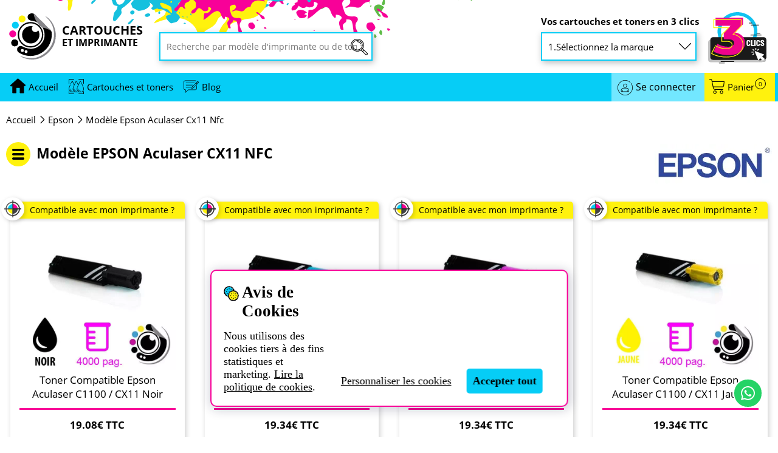

--- FILE ---
content_type: text/html; charset=UTF-8
request_url: https://cartouchesetimprimante.fr/cartouche-toner-epson/modele-epson-aculaser-cx-11-nfc
body_size: 14127
content:
<!DOCTYPE html><html lang="fr"><head><meta charset="utf-8" /><meta name="viewport" content="width=device-width, initial-scale=1"><base href="/"><link rel="icon" type="image/svg+xml" href="/favicon.svg"><link rel="alternate icon" href="/favicon.ico"><link rel="apple-touch-icon" sizes="57x57" href="/apple-icon-57x57.png"><link rel="apple-touch-icon" sizes="60x60" href="/apple-icon-60x60.png"><link rel="apple-touch-icon" sizes="72x72" href="/apple-icon-72x72.png"><link rel="apple-touch-icon" sizes="76x76" href="/apple-icon-76x76.png"><link rel="apple-touch-icon" sizes="114x114" href="/apple-icon-114x114.png"><link rel="apple-touch-icon" sizes="120x120" href="/apple-icon-120x120.png"><link rel="apple-touch-icon" sizes="144x144" href="/apple-icon-144x144.png"><link rel="apple-touch-icon" sizes="152x152" href="/apple-icon-152x152.png"><link rel="apple-touch-icon" sizes="180x180" href="/apple-icon-180x180.png"><link rel="icon" type="image/png" sizes="192x192" href="/android-icon-192x192.png"><link rel="icon" type="image/png" sizes="32x32" href="/favicon-32x32.png"><link rel="icon" type="image/png" sizes="96x96" href="/favicon-96x96.png"><link rel="icon" type="image/png" sizes="16x16" href="/favicon-16x16.png"><link rel="manifest" href="/manifest.json"><meta name="msapplication-TileColor" content="#ffffff"><meta name="msapplication-TileImage" content="/ms-icon-144x144.png"><meta name="theme-color" content="#06CDF6"><title>✅ Toutes les consommables pour EPSON Aculaser CX11 NFC | Epson | Cartouches et imprimantes</title><meta name="description" content="Chez Cartouche et Imprimantes, nous travaillons avec les plus grandes marques. Ainsi, vous pouvez trouver dans notre catalogue une grande variété de cartouches d'encre bon marché, et de toners pour imprimantes et appareils EPSON Aculaser CX11 NFC."><meta name="robots" content="index,follow"><meta name="googlebot" content="index,follow"><link rel="canonical" href="https://cartouchesetimprimante.fr/cartouche-toner-epson/modele-epson-aculaser-cx-11-nfc"><meta property="og:url" content="https://cartouchesetimprimante.fr/cartouche-toner-epson/modele-epson-aculaser-cx-11-nfc"><meta property="og:type" content="website"><meta property="og:title" content="✅ Toutes les consommables pour EPSON Aculaser CX11 NFC | Epson | Cartouches et imprimantes"><meta property="og:image" content="https://cartouchesetimprimante.fr/assets/img/metas/"><meta property="og:image:type" content="image/png"><meta property="og:image:width" content="1200"><meta property="og:image:height" content="628"><meta property="og:description" content="Chez Cartouche et Imprimantes, nous travaillons avec les plus grandes marques. Ainsi, vous pouvez trouver dans notre catalogue une grande variété de cartouches d'encre bon marché, et de toners pour imprimantes et appareils EPSON Aculaser CX11 NFC."><meta property="og:site_name" content="Cartouches et Imprimante"><meta property="og:locale" content="fr_fr"><meta itemprop="name" content="✅ Toutes les consommables pour EPSON Aculaser CX11 NFC | Epson | Cartouches et imprimantes"><meta itemprop="description" content="Chez Cartouche et Imprimantes, nous travaillons avec les plus grandes marques. Ainsi, vous pouvez trouver dans notre catalogue une grande variété de cartouches d'encre bon marché, et de toners pour imprimantes et appareils EPSON Aculaser CX11 NFC."><meta itemprop="image" content="https://cartouchesetimprimante.fr/assets/img/metas/"><meta name="twitter:card" content="summary"><meta name="twitter:site" content="@CImprimante"><meta name="twitter:url" content="https://cartouchesetimprimante.fr/cartouche-toner-epson/modele-epson-aculaser-cx-11-nfc"><meta name="twitter:title" content="✅ Toutes les consommables pour EPSON Aculaser CX11 NFC | Epson | Cartouches et imprimantes"><meta name="twitter:description" content="Chez Cartouche et Imprimantes, nous travaillons avec les plus grandes marques. Ainsi, vous pouvez trouver dans notre catalogue une grande variété de cartouches d'encre bon marché, et de toners pour imprimantes et appareils EPSON Aculaser CX11 NFC."><meta name="twitter:image" content="https://cartouchesetimprimante.fr/assets/img/metas/_tw.png"><link rel="preconnect" href="https://code.jquery.com"><link rel="preconnect" href="https://www.googletagmanager.com"><link rel="preload" as="script" href="https://code.jquery.com/jquery-3.7.0.min.js"><script type="application/ld+json">{
"@context": "http://schema.org",
"@type": "OfficeEquipmentStore",
"url": "https://cartouchesetimprimante.fr/",
"telephone" : "+34955833345",
"name": "Cartouches et Imprimante",
"image": "https://cartouchesetimprimante.fr/assets/img/logo.png",
"priceRange": "$",
"address": "Rue Soldador, 11. Los Molares, Séville, Espagne",
"email": "mailto:info@cartouchesetimprimante.fr",
"legalName": "Cartouches et Imprimante",
"description": "Vente en ligne et par téléphone de cartouches d'encre, de toner, de photocopieuses et d'ordinateurs"
}</script><style>
#encabezado .content,#encabezado nav div,main .content{display:-webkit-box;display:-ms-flexbox;display:flex;width:100%;max-width:1270px}.sr-only{position:absolute;clip:rect(1px, 1px, 1px, 1px);-webkit-clip-path:inset(50%);clip-path:inset(50%);width:1px;height:1px;overflow:hidden;padding:0;border:0;white-space:nowrap}.aspect-ratio{position:relative;--aspect-ratio-w: 1;--aspect-ratio-h: 1}.aspect-ratio::before{display:block;padding-top:calc(var(--aspect-ratio-h, 1) / var(--aspect-ratio-w, 1) * 100%);content:""}.aspect-ratio>*:first-child{position:absolute;top:50%;right:0;bottom:0;left:50%;-webkit-transform:translatex(-50%) translatey(-50%);transform:translatex(-50%) translatey(-50%);text-align:center;height:100%;width:100%;-o-object-fit:cover;object-fit:cover}*,::after,::before{-webkit-box-sizing:inherit;box-sizing:inherit}*{font:inherit}html,body,div,span,object,iframe,h1,h2,h3,h4,h5,h6,p,blockquote,pre,abbr,address,cite,code,del,dfn,em,img,ins,kbd,q,samp,small,strong,sub,sup,var,b,i,dl,dt,dd,ol,ul,li,fieldset,form,label,legend,table,caption,tbody,tfoot,thead,tr,th,td,article,aside,canvas,details,figcaption,figure,footer,header,hgroup,menu,nav,section,summary,time,mark,audio,video{margin:0;padding:0;border:0;outline:0;font-size:100%;vertical-align:baseline;background:transparent}html{-webkit-box-sizing:border-box;box-sizing:border-box}body{line-height:1;background-color:#fff}article,aside,details,figcaption,figure,footer,header,hgroup,menu,nav,section{display:block}ol,ul{list-style:none}blockquote,q{quotes:none}blockquote:before,blockquote:after,q:before,q:after{content:"";content:none}button,input,textarea,select{margin:0}a{margin:0;padding:0;font-size:100%;vertical-align:baseline;background:transparent;text-decoration:none;color:#000}select.form-control::-ms-expand{display:none}textarea{resize:vertical;overflow:auto;vertical-align:top}input::-ms-clear{display:none}ins{background-color:#fff;color:#000;text-decoration:none}mark{background-color:#fff;color:#000;font-style:italic;font-weight:700}del{text-decoration:line-through}abbr[title],dfn[title]{border-bottom:1px dotted;cursor:help}table{border-collapse:collapse;border-spacing:0}hr{height:1px;border:0;border-top:1px solid #ccc;margin:1em 0;padding:0}input,select{vertical-align:middle}img,video,svg{max-width:100%}@font-face{font-family:"Open Sans";font-style:normal;font-weight:400;src:local("Open Sans Regular"),local("OpenSans-Regular"),url("assets/fonts/open-sans-v17-latin-regular.woff2") format("woff2"),url("assets/fonts/open-sans-v17-latin-regular.woff") format("woff");font-display:swap}@font-face{font-family:"Open Sans";font-style:normal;font-weight:600;src:local("Open Sans SemiBold"),local("OpenSans-SemiBold"),url("assets/fonts/open-sans-v17-latin-600.woff2") format("woff2"),url("assets/fonts/open-sans-v17-latin-600.woff") format("woff");font-display:swap}@font-face{font-family:"Open Sans";font-style:normal;font-weight:700;src:local("Open Sans Bold"),local("OpenSans-Bold"),url("assets/fonts/open-sans-v17-latin-700.woff2") format("woff2"),url("assets/fonts/open-sans-v17-latin-700.woff") format("woff");font-display:swap}body{font-family:Open Sans,sans-serif;font-size:15px;color:#000;background:#fff;line-height:19px;min-width:320px;overflow-x:hidden}.oculto{display:none;visibility:hidden}@font-face{font-family:system;font-style:normal;font-weight:300;src:local(".SFNSText-Light"),local(".HelveticaNeueDeskInterface-Light"),local(".LucidaGrandeUI"),local("Ubuntu Light"),local("Segoe UI Light"),local("Roboto-Light"),local("DroidSans"),local("Tahoma");font-display:swap}#aviso-cookies{font-family:"system";position:fixed;display:-webkit-box;display:-ms-flexbox;display:flex;-webkit-box-orient:vertical;-webkit-box-direction:normal;-ms-flex-direction:column;flex-direction:column;-webkit-box-align:center;-ms-flex-align:center;align-items:center;-webkit-box-pack:justify;-ms-flex-pack:justify;justify-content:space-between;background:#fff;width:95%;padding:20px;line-height:normal;bottom:50px;left:50%;-webkit-transform:translateX(-50%);transform:translateX(-50%);z-index:10;border-radius:10px;border:2px solid #F80198;-webkit-box-shadow:2px 3px 18px 2px rgba(0,0,50,0.2);box-shadow:2px 3px 18px 2px rgba(0,0,50,0.2)}#aviso-cookies p:first-child{position:relative;font-size:150%;font-weight:bold;padding:0 0 15px 30px}#aviso-cookies p:first-child::before{content:"";position:absolute;width:25px;height:25px;left:0;top:0;margin:5px 0 0 0;background:url(assets/img/cookies.png);background:url(assets/img/cookies.svg),-webkit-gradient(linear, left top, left bottom, from(transparent), to(transparent));background:url(assets/img/cookies.svg),linear-gradient(transparent, transparent);background-repeat:no-repeat;background-size:contain}#aviso-cookies a{text-decoration:underline}#aviso-cookies div:last-child{display:-webkit-box;display:-ms-flexbox;display:flex;width:100%;margin-top:25px;-webkit-box-align:center;-ms-flex-align:center;align-items:center;-ms-flex-pack:distribute;justify-content:space-around}#aviso-cookies div:last-child .aceptar{display:block;text-align:center;cursor:pointer;text-decoration:none;background:#06CDF6;font-weight:bold;padding:10px;border-radius:5px;-webkit-transition:background-color .2s;transition:background-color .2s}#aviso-cookies div:last-child .aceptar:hover{background:#FFF20D}#aviso-cookies div:last-child .personalizar{cursor:pointer;text-decoration:underline}#chat{position:fixed;right:25px;bottom:48px;padding:10.99px;z-index:5;border-radius:100%;background-color:#25D366;-webkit-transition:background-color .5s;transition:background-color .5s;border:2px solid #fff}#chat:hover{background-color:#F80198}#chat .icon{display:block;color:#fff;width:1.519em;height:1.519em}#encabezado{position:relative;display:-webkit-box;display:-ms-flexbox;display:flex;-webkit-box-orient:vertical;-webkit-box-direction:normal;-ms-flex-direction:column;flex-direction:column;-webkit-box-align:center;-ms-flex-align:center;align-items:center}#encabezado canvas{position:absolute;top:0;left:0;height:100%;width:100%;pointer-events:none}#encabezado #barra_aviso{position:relative;width:100%;text-align:center;padding:10px;background:#000;color:#fff}#encabezado #barra_aviso span{display:inline-block;background:#F80198;color:#000;font-weight:bold;padding:2px;margin-right:5px;-webkit-transform:rotate(358deg);transform:rotate(358deg)}#encabezado .content,#encabezado nav div{-webkit-box-align:center;-ms-flex-align:center;align-items:center;padding:10px}#encabezado .content{min-height:69px}#encabezado .burger{display:-webkit-box;display:-ms-flexbox;display:flex;-webkit-box-orient:vertical;-webkit-box-direction:normal;-ms-flex-direction:column;flex-direction:column;-webkit-box-pack:justify;-ms-flex-pack:justify;justify-content:space-between;width:30px;height:20px;border-radius:4px;margin-right:18px}#encabezado .burger span{display:block;background:#000;width:100%;height:3px;border-radius:5px}#encabezado .burger span:nth-child(2n){width:85%}#encabezado .logo{position:relative;display:-webkit-box;display:-ms-flexbox;display:flex;-webkit-box-align:center;-ms-flex-align:center;align-items:center;font-weight:bold;font-size:120%;-webkit-box-flex:1;-ms-flex-positive:1;flex-grow:1}#encabezado .logo p{display:block;width:153px;height:40px;padding-left:10px;max-width:160px;font-size:90%}#encabezado .logo p span{font-size:120%}#encabezado .buscador{position:relative;display:none;width:100%;-webkit-box-align:center;-ms-flex-align:center;align-items:center}#encabezado .buscador input#buscar{border:1px solid #06CDF6;padding:8px;width:99%;height:47px}#encabezado .buscador input#buscar::-webkit-input-placeholder{font-size:90%}#encabezado .buscador input#buscar:-ms-input-placeholder{font-size:90%}#encabezado .buscador input#buscar::-ms-input-placeholder{font-size:90%}#encabezado .buscador input#buscar::placeholder{font-size:90%}#encabezado .buscador form{position:relative;width:100%}#encabezado .buscador form .cerrar{display:none}#encabezado .buscador button{position:absolute;display:block;cursor:pointer;border:0;right:0;top:0;width:28px;height:27px;margin:10px 53px 0 0;background:url(assets/img/lupa.png);background:url(assets/img/lupa.svg),-webkit-gradient(linear, left top, left bottom, from(transparent), to(transparent));background:url(assets/img/lupa.svg),linear-gradient(transparent, transparent);background-repeat:no-repeat;background-size:contain}#encabezado .lupa{display:-webkit-box;display:-ms-flexbox;display:flex;-webkit-box-align:center;-ms-flex-align:center;align-items:center;-webkit-box-pack:center;-ms-flex-pack:center;justify-content:center;width:45px;height:45px;background:#f5f5f5;padding:5px;border-radius:100%}#encabezado nav{display:-webkit-box;display:-ms-flexbox;display:flex;width:100%;-webkit-box-pack:center;-ms-flex-pack:center;justify-content:center;background:#06CDF6}#encabezado nav div{-webkit-box-pack:justify;-ms-flex-pack:justify;justify-content:space-between;padding:0 0 0 10px}#encabezado nav div .resto{display:-webkit-box;display:-ms-flexbox;display:flex}#encabezado nav div .resto a{display:none;margin-left:43px}#encabezado nav div .resto a:first-child{display:-webkit-box;display:-ms-flexbox;display:flex;-webkit-box-align:center;-ms-flex-align:center;align-items:center;white-space:nowrap;margin-left:0;min-height:20px}#encabezado nav div a{background-repeat:no-repeat;will-change:background-size;background-size:0% 100%;-webkit-transition:background-size .2s cubic-bezier(.645, .045, .355, 1);transition:background-size .2s cubic-bezier(.645, .045, .355, 1);background-image:linear-gradient(-268.9401210941deg, #fff 23.5907738095%, #06cdf6 82.3019593254%, #06cdf6 84.7217261905%)}#encabezado nav div a:hover{background-size:100% 100%}#encabezado nav div a:before{content:"";position:absolute;width:25px;height:25px;margin:-2px 0 0 -30px;background-image:url(assets/img/pc.png);background-image:url(assets/img/pc.svg),-webkit-gradient(linear, left top, left bottom, from(transparent), to(transparent));background-image:url(assets/img/pc.svg),linear-gradient(transparent, transparent);background-size:contain}#encabezado nav div .cuenta{display:-webkit-box;display:-ms-flexbox;display:flex;width:100%;-webkit-box-pack:end;-ms-flex-pack:end;justify-content:flex-end;font-size:0}#encabezado nav div .cuenta .login,#encabezado nav div .cuenta .logout{background:#72e7ff;padding:14px 5px 14px 40px;will-change:background;-webkit-transition:background-color .2s cubic-bezier(.645, .045, .355, 1);transition:background-color .2s cubic-bezier(.645, .045, .355, 1)}#encabezado nav div .cuenta .login:hover,#encabezado nav div .cuenta .logout:hover{background:#5ebb47}#encabezado nav div .cuenta .login:before,#encabezado nav div .cuenta .logout:before{background-image:url(assets/img/icon-login.png);background-image:url(assets/img/icon-login.svg),-webkit-gradient(linear, left top, left bottom, from(transparent), to(transparent));background-image:url(assets/img/icon-login.svg),linear-gradient(transparent, transparent)}#encabezado nav div .cuenta .logout{padding:14px 5px 14px 38px;background:#ff9683}#encabezado nav div .cuenta .logout:hover{background:tomato}#encabezado nav div .cuenta .logout:before{width:22px;height:22px;margin:-1px 0 0 -26px;background-image:url(assets/img/icon-logout.png);background-image:url(assets/img/icon-logout.svg),-webkit-gradient(linear, left top, left bottom, from(transparent), to(transparent));background-image:url(assets/img/icon-logout.svg),linear-gradient(transparent, transparent)}#encabezado nav div .amarillo{display:-webkit-box;display:-ms-flexbox;display:flex;width:116px;min-width:116px;-webkit-box-align:center;-ms-flex-align:center;align-items:center;padding:14px 10px;background:#FFF20D;will-change:background;-webkit-transition:background .2s cubic-bezier(.645, .045, .355, 1);transition:background .2s cubic-bezier(.645, .045, .355, 1)}#encabezado nav div .amarillo:hover{background:#5ebb47}#encabezado nav div .amarillo a{position:relative;padding:0 19px 0 28px;background:transparent}#encabezado nav div .home{margin:0 0 0 30px !important;position:relative}#encabezado nav div .home:before{margin:-2px 0 0 -30px;background-image:url(assets/img/home.png);background-image:url(assets/img/home.svg),-webkit-gradient(linear, left top, left bottom, from(transparent), to(transparent));background-image:url(assets/img/home.svg),linear-gradient(transparent, transparent);background-size:contain}#encabezado nav div .tintas:before,#encabezado nav div .impresoras:before,#encabezado nav div .carrito:before,#encabezado nav div .carrito2:before,#encabezado nav div .blog:before{margin:-4px 0 0 -30px;background-size:contain}#encabezado nav div .tintas:before{background-image:url(assets/img/tintas.png);background-image:url(assets/img/tintas.svg),-webkit-gradient(linear, left top, left bottom, from(transparent), to(transparent));background-image:url(assets/img/tintas.svg),linear-gradient(transparent, transparent)}#encabezado nav div .impresoras:before{background-image:url(assets/img/impresoras.png);background-image:url(assets/img/impresoras.svg),-webkit-gradient(linear, left top, left bottom, from(transparent), to(transparent));background-image:url(assets/img/impresoras.svg),linear-gradient(transparent, transparent)}#encabezado nav div .blog:before{background-image:url(assets/img/iconblog.png);background-image:url(assets/img/iconblog.svg),-webkit-gradient(linear, left top, left bottom, from(transparent), to(transparent));background-image:url(assets/img/iconblog.svg),linear-gradient(transparent, transparent)}#encabezado nav div .carrito:before,#encabezado nav div .carrito2:before{background-image:url(assets/img/carrito.png);background-image:url(assets/img/carrito.svg),-webkit-gradient(linear, left top, left bottom, from(transparent), to(transparent));background-image:url(assets/img/carrito.svg),linear-gradient(transparent, transparent)}#encabezado nav div .carrito span,#encabezado nav div .carrito2 span{position:absolute;top:0;right:0;display:-webkit-box;display:-ms-flexbox;display:flex;-webkit-box-pack:center;-ms-flex-pack:center;justify-content:center;-webkit-box-align:center;-ms-flex-align:center;align-items:center;font-size:65%;margin:-5px 0 0 0;width:18px;height:18px;border:1px solid #000;border-radius:100%;-webkit-transition:background-color .2s cubic-bezier(.645, .045, .355, 1);transition:background-color .2s cubic-bezier(.645, .045, .355, 1)}#pasos{display:none;-webkit-box-flex:1;-ms-flex-positive:1;flex-grow:1;margin-top:5px;-webkit-box-align:center;-ms-flex-align:center;align-items:center;-webkit-box-pack:end;-ms-flex-pack:end;justify-content:flex-end}#pasos .select{position:relative}#pasos select{border:1px solid #06CDF6;padding:8px;width:100%;height:47px;-webkit-appearance:none;-moz-appearance:none;appearance:none;-webkit-transition:background 1.5s;transition:background 1.5s}#pasos label{display:block;font-weight:bold;padding-bottom:8px}#pasos img{margin:-18px 0 0 15px}#pasos .flecha{position:absolute;top:0;right:0;margin:13px 13px 0 0;display:inline-block;color:inherit;fill:currentColor;line-height:1;-ms-flex-negative:0;flex-shrink:0;max-width:initial;width:20px;height:20px;pointer-events:none}main{position:relative;display:-webkit-box;display:-ms-flexbox;display:flex;-webkit-box-pack:center;-ms-flex-pack:center;justify-content:center;padding:20px 10px 10px 10px;min-height:100vh;overflow-x:hidden}main #menu{position:fixed;top:0;left:0;display:none;-webkit-box-orient:vertical;-webkit-box-direction:normal;-ms-flex-direction:column;flex-direction:column;padding:60px 10px 100px 10px;width:325px;height:100%;max-width:100%;max-height:100vh;min-height:100vh;background:#fff;overflow-y:auto;overflow-x:auto;-webkit-box-shadow:2px 3px 18px 0 rgba(75,80,86,0.4);box-shadow:2px 3px 18px 0 rgba(75,80,86,0.4);z-index:2}main #menu p.titulo{display:block;border:4px solid #F80198;background:#FE53BB;color:#000;font-weight:bold;text-align:center;font-size:110%;padding:10px}main #menu ul{display:block;margin-top:20px}main #menu ul li{font-size:110%;background:#f5f5f5;margin-bottom:5px}main #menu ul li span{position:relative;display:inline-block;padding-left:15px}main #menu ul li span:before{content:"";position:absolute;top:0;left:0;width:15px;height:15px;margin:3px 0 0 -5px;background-image:url(assets/img/mas.png);background-image:url(assets/img/mas.svg),-webkit-gradient(linear, left top, left bottom, from(transparent), to(transparent));background-image:url(assets/img/mas.svg),linear-gradient(transparent, transparent);background-repeat:no-repeat;background-size:contain}main #menu ul li a,main #menu ul li p{display:block;position:relative;padding:7px 15px;background-repeat:no-repeat;will-change:background-size;background-size:0% 100%;cursor:pointer;-webkit-transition:background-size .2s cubic-bezier(.645, .045, .355, 1);transition:background-size .2s cubic-bezier(.645, .045, .355, 1);background-image:linear-gradient(91.9556813975deg, #fff20d 19.84375%, #fff20d 20.6063988095%, #f5f5f5 56.4508928571%)}main #menu ul li a:hover,main #menu ul li p:hover{background-size:100% 100%}main #menu ul li a:hover span,main #menu ul li p:hover span{-webkit-filter:brightness(0%);filter:brightness(0%)}main #menu ul li .aqui{background-image:linear-gradient(91.9556813975deg, #06cdf6 19.84375%, #06cdf6 20.6063988095%, #f5f5f5 56.4508928571%);background-size:100% 100%}main #menu ul li .aqui span{-webkit-filter:brightness(0%);filter:brightness(0%)}main #menu ul li.foco{margin-bottom:20px;padding-bottom:10px}main #menu ul li a.open:after,main #menu ul li a.open span:after{content:"";position:absolute;top:0;right:0;width:24px;height:24px;margin:0;background-image:url(assets/img/atras.png);background-image:url(assets/img/atras.svg),-webkit-gradient(linear, left top, left bottom, from(transparent), to(transparent));background-image:url(assets/img/atras.svg),linear-gradient(transparent, transparent);background-repeat:no-repeat;background-size:contain}main #menu ul li a.open:after{background-color:#707070;background-position:center;padding:0 20px;height:100%;background-size:24px 24px}main #menu ul li a.open span:after{margin:8px -20px 0 0;width:15px;height:15px;background-image:url(assets/img/flecha-abajo.png);background-image:url(assets/img/flecha-abajo.svg),-webkit-gradient(linear, left top, left bottom, from(transparent), to(transparent));background-image:url(assets/img/flecha-abajo.svg),linear-gradient(transparent, transparent)}main #menu ul li a.open span:before{background-image:url(assets/img/menos.png);background-image:url(assets/img/menos.svg),-webkit-gradient(linear, left top, left bottom, from(transparent), to(transparent));background-image:url(assets/img/menos.svg),linear-gradient(transparent, transparent)}main #menu ul li ul li a.open:after{display:none}main #menu ul li ul{margin-top:10px;font-size:90% !important;padding-left:0px;margin-left:15px;border-left:1px solid silver}main #menu ul li ul li ul{border-left:1px dashed silver}main #menu ul li ul li ul li span:before{display:none !important}main .principal{display:-webkit-box;display:-ms-flexbox;display:flex;-webkit-box-orient:vertical;-webkit-box-direction:normal;-ms-flex-direction:column;flex-direction:column;-webkit-box-flex:1;-ms-flex-positive:1;flex-grow:1;height:100%;max-width:100%;overflow:hidden;min-height:100vh}@media (min-width: 425px){#encabezado nav div .cuenta{font-size:initial}#encabezado nav div .cuenta .login{padding-right:14px}}@media (min-width: 768px){#aviso-cookies{-webkit-box-orient:horizontal;-webkit-box-direction:normal;-ms-flex-direction:row;flex-direction:row}#aviso-cookies div:last-child{-ms-flex-item-align:end;align-self:flex-end;width:auto;margin:0 20px}#aviso-cookies div:last-child span{white-space:nowrap}#aviso-cookies div:last-child span:last-child{margin-left:25px}}@media (min-width: 1023px){#aviso-cookies{width:46%;font-size:120%}#encabezado .burger,#encabezado .lupa{display:none}#encabezado .logo{-webkit-box-flex:0;-ms-flex-positive:0;flex-grow:0}#encabezado .logo p{font-size:91%;max-width:140px}#encabezado .logo img{width:77px;height:76px}#encabezado .content{padding:15px 10px;-webkit-box-pack:start;-ms-flex-pack:start;justify-content:flex-start;background:url(assets/img/manchas-encabezado.png);background:url(assets/img/manchas-encabezado.svg),-webkit-gradient(linear, left top, left bottom, from(transparent), to(transparent));background:url(assets/img/manchas-encabezado.svg),linear-gradient(transparent, transparent);background-repeat:no-repeat;background-position:44px -18px;background-size:787px 114px}#encabezado .buscador{display:-webkit-box;display:-ms-flexbox;display:flex;width:355px;margin:32px 0 0 30px}#encabezado .buscador input#buscar{padding:13px 10px;-webkit-box-shadow:2px 3px 10px 0 rgba(75,80,86,0.4);box-shadow:2px 3px 10px 0 rgba(75,80,86,0.4);border-width:2px}#encabezado .buscador button{margin:11px 12px 0 0}#encabezado nav div a{padding:4px 2px}#encabezado nav div .resto a{display:block;white-space:nowrap}main #menu{position:relative;display:-webkit-box;display:-ms-flexbox;display:flex;margin-right:30px;-webkit-box-shadow:inherit;box-shadow:inherit;z-index:inherit;padding:0;overflow-y:inherit;overflow-x:inherit;max-height:inherit;min-width:325px}main #menu .nav-movil,main #menu .impresoras,main #menu .blog{display:none !important}#pasos{display:-webkit-box;display:-ms-flexbox;display:flex}#pasos img{width:100px;height:85px;margin-top:0}#pasos select{padding:13px 10px;max-width:256px;-webkit-box-shadow:2px 3px 10px 0 rgba(75,80,86,0.4);box-shadow:2px 3px 10px 0 rgba(75,80,86,0.4);border-width:2px;background:#fff}}@media (min-width: 1292px){#encabezado .logo::after{content:"";position:absolute;left:0;top:0;background:#000;width:50px;height:0;border-radius:100%;margin:21px 0 0 21px;-webkit-animation:11s parpadeo infinite ease-in-out;animation:11s parpadeo infinite ease-in-out}#encabezado .logo p{font-size:100%;max-width:160px}#encabezado .logo img{width:100px;height:99px}#encabezado .content{padding:15px 0;background-position:44% 0;background-size:1031px 150px}#encabezado nav div{padding:0;font-size:110%}#encabezado nav div .amarillo{min-width:120px}#encabezado nav div .resto a{margin-left:90px}#encabezado .buscador{width:405px;margin:32px 0 0 95px}#pasos img{width:118px;height:104px;margin-top:-18px}main{padding:30px 0 0 0}main #menu ul li{margin:0}}@media (max-width: 424px){#encabezado nav div .home span{display:none}#encabezado nav div .home:before{margin:0px 0 0 -30px}}
#breadcrumbs{display:block;margin:0 0 30px 0;width:100%}#breadcrumbs ol{display:-webkit-box;display:-ms-flexbox;display:flex;width:100%;-ms-flex-wrap:wrap;flex-wrap:wrap}#breadcrumbs ol li{display:-webkit-box;display:-ms-flexbox;display:flex;-webkit-box-align:center;-ms-flex-align:center;align-items:center}#breadcrumbs ol li svg{display:inline-block;-ms-flex-negative:0;flex-shrink:0;width:20px;height:20px}#breadcrumbs ol li:last-child{text-transform:capitalize}.boton{display:-webkit-box;display:-ms-flexbox;display:flex;-webkit-box-align:center;-ms-flex-align:center;align-items:center;-webkit-box-pack:center;-ms-flex-pack:center;justify-content:center;background:#000;border-radius:3.75px;padding:12px;color:#fff;cursor:pointer;border:0;-webkit-transition:all .3s ease;transition:all .3s ease}.boton:hover{background-color:#06CDF6;color:#000;-webkit-box-shadow:rgba(0,0,0,0.3) 2px 2px 8px 0px;box-shadow:rgba(0,0,0,0.3) 2px 2px 8px 0px}.boton:hover img{-webkit-filter:brightness(0);filter:brightness(0)}.boton:active{background-color:#FFF20D}.boton img,.boton svg{margin-right:10px}#categoria .ListProductos .producto .compra{display:-webkit-box;display:-ms-flexbox;display:flex;-webkit-box-orient:vertical;-webkit-box-direction:normal;-ms-flex-direction:column;flex-direction:column;-webkit-box-align:center;-ms-flex-align:center;align-items:center;-webkit-box-pack:center;-ms-flex-pack:center;justify-content:center}#categoria .ListProductos .producto .compra div{display:-webkit-box;display:-ms-flexbox;display:flex;-webkit-box-align:center;-ms-flex-align:center;align-items:center;margin-top:10px}#categoria .ListProductos .producto .compra input{position:relative;padding:3px;font-size:110%;max-width:45px;margin:0 5px;text-align:center;border:1px solid #06CDF6}#categoria .ListProductos .producto .compra button{width:26px;height:26px;line-height:15px;padding:0;font-size:120%;background-color:#F80198;font-weight:400;margin:0}#categoria .ListProductos .producto .compra button:hover{background-color:#FFF20D}#categoria .ListProductos .producto .compra button:active{background-color:#06CDF6}#categoria .ListProductos .producto .compra button.mas{-webkit-box-ordinal-group:4;-ms-flex-order:3;order:3}#categoria .ListProductos .producto .compra label{width:107px;text-align:center}#categoria .ListProductos .sin-stock{border:1px solid tomato}#categoria .ListProductos .sin-stock .stock{display:-webkit-box;display:-ms-flexbox;display:flex;-webkit-box-align:center;-ms-flex-align:center;align-items:center;-webkit-box-pack:center;-ms-flex-pack:center;justify-content:center;width:100%;background:tomato;padding:10px 15px;margin-bottom:15px;border-bottom:1px solid #ff9583;-webkit-box-shadow:0 3px 2px 0px rgba(192,27,0,0.5);box-shadow:0 3px 2px 0px rgba(192,27,0,0.5)}#categoria .ListProductos .sin-stock .stock p{padding:0 0 0 5px}#categoria .ListProductos .sin-stock button,#categoria .ListProductos .sin-stock .boton{background:silver}#categoria .ListProductos{display:-webkit-box;display:-ms-flexbox;display:flex;-webkit-box-orient:vertical;-webkit-box-direction:normal;-ms-flex-direction:column;flex-direction:column;-webkit-box-align:center;-ms-flex-align:center;align-items:center}#categoria .ListProductos .sin-stock{border:0}#categoria .ListProductos .sin-stock .stock{position:absolute;margin-top:15px;padding:13px 15px;width:90%;bottom:14px}#categoria .ListProductos .producto{position:relative;display:-webkit-box;display:-ms-flexbox;display:flex;-webkit-box-orient:vertical;-webkit-box-direction:normal;-ms-flex-direction:column;flex-direction:column;-webkit-box-align:center;-ms-flex-align:center;align-items:center;width:90%;-webkit-box-shadow:2px 2px 18px 0px rgba(0,0,0,0.2);box-shadow:2px 2px 18px 0px rgba(0,0,0,0.2);border-radius:5px;padding:20px 15px 30px 15px;margin:20px 0}#categoria .ListProductos .producto>a{max-width:100%}#categoria .ListProductos .producto p.iva{font-weight:bold;font-size:110%;padding-bottom:8px}#categoria .ListProductos .producto img:not(.carrito){max-width:100%}#categoria .ListProductos .producto figure{width:270px;max-width:100%}#categoria .ListProductos .producto picture{z-index:-1}#categoria .ListProductos .producto h1,#categoria .ListProductos .producto h2,#categoria .ListProductos .producto h3,#categoria .ListProductos .producto h4{font-size:110%;margin:5px 0 15px 0;line-height:normal;text-align:center;padding-bottom:12px;border-bottom:3px solid #F80198}#categoria .ListProductos .producto a:nth-child(2){-webkit-box-flex:1;-ms-flex-positive:1;flex-grow:1}#categoria .ListProductos .producto .antes{color:#a30404;font-size:90%;text-decoration:line-through}#categoria .ListProductos .producto .oferta{position:relative;color:#037803;font-weight:600}#categoria .ListProductos .producto .oferta::before{content:"";position:absolute;width:14px;height:14px;top:0;right:0;margin:3px -17px 0 0;background-image:url("data:image/svg+xml,%3Csvg xmlns='http://www.w3.org/2000/svg' xml:space='preserve' viewBox='0 0 16 16'%3E%3Cg xmlns='http://www.w3.org/2000/svg'%3E%3Cpath fill='%235ebb47' d='M12.5 8.5h-2v-8h-5v8h-4L7 14.4z' data-original='%23f9c00c'/%3E%3Cpath d='M8 16c-.1 0-.3-.1-.4-.2l-6.5-7C1 8.7 1 8.5 1 8.3c.1-.2.3-.3.5-.3h4c.3 0 .5.2.5.5s-.2.5-.5.5H2.6L8 14.8 13.4 9h-2.9c-.3 0-.5-.2-.5-.5V1H6v5.5c0 .3-.2.5-.5.5S5 6.8 5 6.5v-6c0-.3.2-.5.5-.5h5c.3 0 .5.2.5.5V8h3.5c.2 0 .4.1.5.3s0 .4-.1.5l-6.5 7c-.1.1-.3.2-.4.2z' data-original='%233e3643'/%3E%3C/g%3E%3C/svg%3E")}#categoria .ListProductos .producto .compatibilidad{position:absolute;display:-webkit-box;display:-ms-flexbox;display:flex;width:100%;-webkit-box-align:center;-ms-flex-align:center;align-items:center;background:#FFF20D;padding:4px 8px 4px 32px;left:0;top:0;margin:5x 0 0 -10px;border-top-right-radius:5px;-webkit-box-shadow:0px 3px 4px rgba(0,0,0,0.13);box-shadow:0px 3px 4px rgba(0,0,0,0.13);-webkit-transition:background-color .2s;transition:background-color .2s;cursor:pointer}#categoria .ListProductos .producto .compatibilidad p{position:relative;float:left}#categoria .ListProductos .producto .compatibilidad p::before{content:"";position:absolute;width:38px;height:38px;font-size:90%;border-radius:100%;background-color:#fff;background-image:url(https://cartouchesetimprimante.fr/assets/img/compatibilidad.png);background-image:url(https://cartouchesetimprimante.fr/assets/img/compatibilidad.svg),-webkit-gradient(linear, left top, left bottom, from(transparent), to(transparent));background-image:url(https://cartouchesetimprimante.fr/assets/img/compatibilidad.svg),linear-gradient(transparent, transparent);border:5px solid #fff;margin:-11px 0 0 -47px;-webkit-box-shadow:2px 2px 7px rgba(0,0,0,0.18);box-shadow:2px 2px 7px rgba(0,0,0,0.18)}#categoria .ListProductos .producto .compatibilidad p::after{font-size:90%;content:"Compatible avec mon imprimante ?"}#categoria .ListProductos .producto .compatibilidad:hover{background:#06CDF6}#categoria .ListProductos .producto .compra input{z-index:-1}#categoria .ListProductos .producto .compra>div{-webkit-box-orient:vertical;-webkit-box-direction:normal;-ms-flex-direction:column;flex-direction:column;width:100%;padding:20px 0}#categoria .ListProductos .producto .compra .agregado{position:absolute;display:-webkit-box;display:-ms-flexbox;display:flex;-webkit-box-pack:center;-ms-flex-pack:center;justify-content:center;-webkit-box-align:center;-ms-flex-align:center;align-items:center;background:#FFF20D;border:2px solid #F80198;width:40px;height:40px;z-index:1;margin:0 0 0 33px;pointer-events:none;border-radius:100%}#categoria .ListProductos .producto .compra .agregado img{width:26px;height:26px}#categoria .ListProductos .producto .envioGratis{background-color:#f5f5f5;padding:3px 5px;margin-bottom:15px}#categoria .ListProductos .original::before{content:"";position:absolute;width:80px;height:60px;background-size:contain;background-repeat:no-repeat;top:35px;left:8px}#categoria .ListProductos .original .compatibilidad p::after{content:"Est-il valable pour mon imprimante ?"}#categoria{display:-webkit-box;display:-ms-flexbox;display:flex;-webkit-box-orient:vertical;-webkit-box-direction:normal;-ms-flex-direction:column;flex-direction:column;width:100%;max-width:100%}#categoria .presentacion{display:-webkit-box;display:-ms-flexbox;display:flex;-webkit-box-orient:vertical;-webkit-box-direction:normal;-ms-flex-direction:column;flex-direction:column}#categoria .presentacion h1{font-size:150%;font-weight:bold;line-height:normal}#categoria .presentacion p{padding-top:25px}#categoria .presentacion p a{text-decoration:underline}#categoria .presentacion figure{display:none}#categoria .presentacion nav ul{display:-webkit-box;display:-ms-flexbox;display:flex}#categoria .presentacion nav ul li{padding:8px 12px;margin:25px 15px 0 0;cursor:pointer;-webkit-transition:-webkit-box-shadow .5s;transition:-webkit-box-shadow .5s;transition:box-shadow .5s;transition:box-shadow .5s, -webkit-box-shadow .5s}#categoria .presentacion nav ul li:hover{-webkit-box-shadow:0px 7px 9px 0px rgba(0,0,0,0.3);box-shadow:0px 7px 9px 0px rgba(0,0,0,0.3)}#categoria .presentacion nav ul .aqui{position:relative}#categoria .presentacion nav ul .aqui::before{content:"";position:absolute;top:-10px;left:50%;width:0;height:0;border-style:solid;border-width:15px 10px 0 10px;border-color:#F80198 transparent transparent transparent;-webkit-transform:translateX(-50%);transform:translateX(-50%)}#categoria .presentacion nav ul .a{background:#06CDF6}#categoria .presentacion nav ul .b{background:#000}#categoria .presentacion nav ul .b a{color:#fff}#categoria .presentacion nav ul .c{background:linear-gradient(100.5881076353deg, #06cdf6 11.7797619048%, #07cbf5 11.7797619048%, #f80198 51.7624007937%, #fff20d 90.1130952381%);font-weight:bold;border:1px solid #000;text-shadow:1px 1px 0px #000}#categoria .presentacion nav ul .c a{color:#fff}#categoria .presentacion nav ul .c::before{border-color:#000 transparent transparent transparent}#categoria .ListProductos{margin-top:25px;overflow:visible;-webkit-box-pack:justify;-ms-flex-pack:justify;justify-content:space-between}#categoria .descripcion{padding-top:50px;font-size:110%;line-height:normal}#categoria .descripcion h1,#categoria .descripcion h2{border-bottom:3px solid #F80198}#categoria .descripcion h1,#categoria .descripcion h2,#categoria .descripcion h3,#categoria .descripcion h4,#categoria .descripcion h5{font-size:130%;font-weight:bold;margin-bottom:20px}#categoria .descripcion h3{font-size:110%}#categoria .descripcion h4,#categoria .descripcion h5{font-size:100%}#categoria .descripcion p{margin-bottom:15px}#categoria .descripcion a{text-decoration:underline}#categoria .descripcion strong,#categoria .descripcion b{font-weight:bold}#categoria .descripcion i{font-style:italic}@media (min-width: 768px){#categoria .presentacion{-webkit-box-orient:horizontal;-webkit-box-direction:normal;-ms-flex-direction:row;flex-direction:row;-webkit-box-pack:justify;-ms-flex-pack:justify;justify-content:space-between;-webkit-box-align:start;-ms-flex-align:start;align-items:flex-start}#categoria .presentacion nav ul li{margin:0 0 0 15px}#categoria .presentacion figure{display:block;min-width:200px;height:auto;margin-left:15px}#categoria .ListProductos{-webkit-box-orient:horizontal;-webkit-box-direction:normal;-ms-flex-direction:row;flex-direction:row;-ms-flex-wrap:wrap;flex-wrap:wrap;-webkit-box-align:stretch;-ms-flex-align:stretch;align-items:stretch;max-width:100%;row-gap:20px;padding:0 7px 25px 7px}#categoria .ListProductos .producto{width:32%;min-width:auto;margin:0;-ms-flex-item-align:stretch;align-self:stretch;-webkit-box-shadow:2px 2px 9px 0px rgba(0,0,0,0.2);box-shadow:2px 2px 9px 0px rgba(0,0,0,0.2)}}@media (min-width: 1024px){.menuOculto{overflow:initial}.menuOculto .content{position:relative}.menuOculto .principal{overflow:initial}.menuOculto #menu{display:none;position:absolute;z-index:10;max-height:100vh;overflow-y:scroll;padding-right:5px}.menuOculto #menu::-webkit-scrollbar{width:.5em}.menuOculto #menu::-webkit-scrollbar-track{-webkit-box-shadow:inset 0 0 6px rgba(0,0,0,0.3);box-shadow:inset 0 0 6px rgba(0,0,0,0.3)}.menuOculto #menu::-webkit-scrollbar-thumb{background-color:#06CDF6;outline:1px solid #708090}.menuOculto #categoria .presentacion{position:relative}.menuOculto #categoria .presentacion h1{padding-left:50px}.menuOculto #categoria .presentacion span{position:absolute;width:40px;height:40px;top:-3px;left:0;cursor:pointer;border-radius:100%;background-color:#FFF20D;background-image:url(assets/img/menu.png);background-image:url(assets/img/menu.svg),-webkit-gradient(linear, left top, left bottom, from(transparent), to(transparent));background-image:url(assets/img/menu.svg),linear-gradient(transparent, transparent);background-size:50%;background-position:center center;background-repeat:no-repeat;-webkit-transition:background .5s;transition:background .5s}.menuOculto #categoria .presentacion span:hover{background-color:#06CDF6}.menuOculto #categoria .presentacion .MenuModabierto{left:330px;top:-50px;background-color:#F80198;background-image:url(assets/img/close.png);background-image:url(assets/img/close.svg),-webkit-gradient(linear, left top, left bottom, from(transparent), to(transparent));background-image:url(assets/img/close.svg),linear-gradient(transparent, transparent)}.menuOculto #categoria .ListProductos .producto{width:23%}}@media (min-width: 1300px){.menuOculto #categoria .ListProductos{padding:0}}@media (min-width: 1380px){.menuOculto #categoria .presentacion h1{padding-left:0}.menuOculto #categoria .presentacion span{left:-48px}.menuOculto #categoria .ListProductos{gap:33px;-webkit-box-pack:start;-ms-flex-pack:start;justify-content:flex-start}}#categoria .ListProductos .original::before{width:70px;height:50px}.no-webp .original::before{background-image:url(assets/img/original_p.png)}.webp .original::before{background-image:url(assets/img/original_p.webp)}</style><script>(function(w,d,s,l,i){w[l]=w[l]||[];w[l].push({'gtm.start':
new Date().getTime(),event:'gtm.js'});var f=d.getElementsByTagName(s)[0],
j=d.createElement(s),dl=l!='dataLayer'?'&l='+l:'';j.async=true;j.src=
'https://www.googletagmanager.com/gtm.js?id='+i+dl;f.parentNode.insertBefore(j,f);
})(window,document,'script','dataLayer','GTM-M53VH7D');</script></head><body><noscript><iframe src="https://www.googletagmanager.com/ns.html?id=GTM-M53VH7D"
height="0" width="0" style="display:none;visibility:hidden"></iframe></noscript><header id="encabezado"> <div class="content"> <p class="burger" onclick="mostrarMenu(event);"><span></span><span></span><span></span></p> <a class="logo" href="/"> <img fetchpriority="high" src="assets/img/logo.svg" data-fallback="assets/img/logo.png" width="50" height="49" alt="Logo Cartouches et Imprimante"> <p><span>CARTOUCHES</span><br>ET IMPRIMANTE</p> </a> <fieldset class="buscador"> <form action="recherche"> <input type="search" id="buscar" name="q" placeholder="Recherche par modèle d'imprimante ou de toner"> <button title="Chercher"></button> <span class="cerrar"></span> </form> </fieldset> <div id="pasos"> <div> <label for="marca">Vos cartouches et toners en 3 clics</label> <div class="select"> <select name="marca" id="marca"> <option value="0">1.Sélectionnez la marque</option> <option value="1">Brother</option><option value="2">Canon</option><option value="3">Dell</option><option value="23">Develop-Ineo</option><option value="4">Epson</option><option value="32">FujiFilm</option><option value="11">HP</option><option value="8">Konica-Minolta</option><option value="9">Kyocera</option><option value="7">Lexmark</option><option value="22">Nec-Vivid</option><option value="10">OKI</option><option value="18">Olivetti</option><option value="33">Pantum</option><option value="24">Pitney-Bowes</option><option value="13">Ricoh</option><option value="16">Samsung</option><option value="12">Sharp</option><option value="15">Toshiba</option><option value="14">Xerox</option> </select> <svg class="flecha" aria-hidden="true" viewBox="0 0 16 16"><g stroke-width="1" stroke="currentColor"><polyline fill="none" stroke="currentColor" stroke-linecap="round" stroke-linejoin="round" stroke-miterlimit="10" points="15.5,4.5 8,12 0.5,4.5 "></polyline></g></svg> </div> </div> <img data-lazy="true" id="imagen-clicks" src="assets/img/3clicks.svg" data-fallback="assets/img/3clicks.png" width="118" height="104" alt="Rechercher en 3 clics"> </div> <p class="lupa" onclick="mostrarBuscador(event);"><img src="assets/img/lupa.svg" data-fallback="assets/img/lupa.png" width="28" height="27" alt="Loupe"></p> </div> <nav> <div> <span class="resto"> <a class="home" href="/" aria-label="Aller à la page d'accueil"><span>Accueil</span></a> <a class="tintas" href="https://cartouchesetimprimante.fr/cartouche-toner">Cartouches et toners</a> <a class="blog" href="https://cartouchesetimprimante.fr/blog">Blog</a> </span> <span class="cuenta"> <a href="https://cartouchesetimprimante.fr/login" class="login" rel="nofollow">Se connecter</a> </span> <span class="amarillo"> <a class="carrito" href="https://cartouchesetimprimante.fr/caddy" rel="nofollow">Panier <span>0</span></a> </span> </div> <div id="carritoFlotante" style="display:none; visibility:hidden;"> <span class="amarillo"> <a class="carrito2" href="https://cartouchesetimprimante.fr/caddy">Panier <span>0</span></a> </span> </div> </nav></header><main class="menuOculto"> <div class="content"> <nav id="menu"> <div id="titulo-menu" class="nav-movil"><p>Menu</p><span class="cerrar" title="Fermer"></span></div> <p class="titulo">Toners et encres</p> <ul> <li ><a class="padre " href="https://cartouchesetimprimante.fr/cartouche-toner-brother" data-marca="1"><span>Brother</span></a></li><li ><a class="padre " href="https://cartouchesetimprimante.fr/cartouche-toner-canon" data-marca="2"><span>Canon</span></a></li><li ><a class="padre " href="https://cartouchesetimprimante.fr/cartouche-toner-dell" data-marca="3"><span>Dell</span></a></li><li ><a class="padre " href="https://cartouchesetimprimante.fr/cartouche-toner-develop-ineo" data-marca="23"><span>Develop-Ineo</span></a></li><li class="foco"><a class="padre open" href="https://cartouchesetimprimante.fr/cartouche-toner-epson" data-marca="4"><span>Epson</span></a><ul><li id="s400"><p class="hijo " data-serie="400"><span>Epson Aculaser C</span></p></li><li id="s401"><p class="hijo aqui" data-serie="401"><span>Epson Aculaser CX</span></p></li><li id="s402"><p class="hijo " data-serie="402"><span>Epson Aculaser M</span></p></li><li id="s419"><p class="hijo " data-serie="419"><span>Epson Aculaser MX</span></p></li><li id="s420"><p class="hijo " data-serie="420"><span>Epson Color Proofer</span></p></li><li id="s421"><p class="hijo " data-serie="421"><span>Epson EcoTank</span></p></li><li id="s403"><p class="hijo " data-serie="403"><span>Epson EPL</span></p></li><li id="s404"><p class="hijo " data-serie="404"><span>Epson EPL-N</span></p></li><li id="s406"><p class="hijo " data-serie="406"><span>Epson Expression Home XP</span></p></li><li id="s412"><p class="hijo " data-serie="412"><span>Epson Stylus D</span></p></li><li id="s413"><p class="hijo " data-serie="413"><span>Epson Stylus DX</span></p></li><li id="s414"><p class="hijo " data-serie="414"><span>Epson Stylus Office</span></p></li><li id="s428"><p class="hijo " data-serie="428"><span>Epson Stylus Pro</span></p></li><li id="s417"><p class="hijo " data-serie="417"><span>Epson Stylus SX</span></p></li><li id="s429"><p class="hijo " data-serie="429"><span>Epson SureColor</span></p></li><li id="s431"><p class="hijo " data-serie="431"><span>Epson Workforce</span></p></li><li id="s432"><p class="hijo " data-serie="432"><span>Epson WorkForce Pro</span></p></li></ul></li><li ><a class="padre " href="https://cartouchesetimprimante.fr/cartouche-toner-fujifilm" data-marca="32"><span>FujiFilm</span></a></li><li ><a class="padre " href="https://cartouchesetimprimante.fr/cartouche-toner-hp" data-marca="11"><span>HP</span></a></li><li ><a class="padre " href="https://cartouchesetimprimante.fr/cartouche-toner-konica-minolta" data-marca="8"><span>Konica-Minolta</span></a></li><li ><a class="padre " href="https://cartouchesetimprimante.fr/cartouche-toner-kyocera" data-marca="9"><span>Kyocera</span></a></li><li ><a class="padre " href="https://cartouchesetimprimante.fr/cartouche-toner-lexmark" data-marca="7"><span>Lexmark</span></a></li><li ><a class="padre " href="https://cartouchesetimprimante.fr/cartouche-toner-nec-vivid" data-marca="22"><span>Nec-Vivid</span></a></li><li ><a class="padre " href="https://cartouchesetimprimante.fr/cartouche-toner-oki" data-marca="10"><span>OKI</span></a></li><li ><a class="padre " href="https://cartouchesetimprimante.fr/cartouche-toner-olivetti" data-marca="18"><span>Olivetti</span></a></li><li ><a class="padre " href="https://cartouchesetimprimante.fr/cartouche-toner-pantum" data-marca="33"><span>Pantum</span></a></li><li ><a class="padre " href="https://cartouchesetimprimante.fr/cartouche-toner-pitney-bowes" data-marca="24"><span>Pitney-Bowes</span></a></li><li ><a class="padre " href="https://cartouchesetimprimante.fr/cartouche-toner-ricoh" data-marca="13"><span>Ricoh</span></a></li><li ><a class="padre " href="https://cartouchesetimprimante.fr/cartouche-toner-samsung" data-marca="16"><span>Samsung</span></a></li><li ><a class="padre " href="https://cartouchesetimprimante.fr/cartouche-toner-sharp" data-marca="12"><span>Sharp</span></a></li><li ><a class="padre " href="https://cartouchesetimprimante.fr/cartouche-toner-toshiba" data-marca="15"><span>Toshiba</span></a></li><li ><a class="padre " href="https://cartouchesetimprimante.fr/cartouche-toner-xerox" data-marca="14"><span>Xerox</span></a></li> </ul> <a class="blog" href="https://cartouchesetimprimante.fr/blog"> <figure> <picture> <source srcset="assets/img/blog-menu.webp" type="image/webp"> <img loading="lazy" src="assets/img/blog-menu.png" width="305" height="80" alt="Blog"> </picture> </figure> </a></nav> <div class="principal"> <nav id="breadcrumbs" aria-label="Breadcrumbs"> <ol itemscope itemtype="http://schema.org/BreadcrumbList"> <li itemprop="itemListElement" itemscope itemtype="http://schema.org/ListItem"> <a itemprop="item" href="/"><span itemprop="name">Accueil</span></a> <svg aria-hidden="true" viewBox="0 0 16 16"><g stroke-width="1" stroke="currentColor"><polyline fill="none" stroke="currentColor" stroke-linecap="round" stroke-linejoin="round" stroke-miterlimit="10" points="6.5,3.5 11,8 6.5,12.5 "></polyline></g></svg> <meta itemprop="position" content="1"> </li> <li itemprop="itemListElement" itemscope itemtype="http://schema.org/ListItem"> <a itemprop="item" href="/cartouche-toner-epson"><span itemprop="name">Epson</span></a> <svg aria-hidden="true" viewBox="0 0 16 16"><g stroke-width="1" stroke="currentColor"><polyline fill="none" stroke="currentColor" stroke-linecap="round" stroke-linejoin="round" stroke-miterlimit="10" points="6.5,3.5 11,8 6.5,12.5 "></polyline></g></svg> <meta itemprop="position" content="2"> </li> <li itemprop="itemListElement" itemscope itemtype="http://schema.org/ListItem" aria-current="page"> <span itemprop="name">Modèle epson aculaser cx11 nfc</span> <meta itemprop="position" content="3"> </li> </ol></nav><section id="categoria"> <div class="presentacion"> <div> <span id="menuModelos" onclick="desocultarMenu();"></span> <h1>Modèle EPSON Aculaser CX11 NFC</h1> <p>  </p> </div> <figure> <picture> <source srcset="assets/img/categorias/cartouche-toner-epson.webp" type="image/webp"> <source srcset="assets/img/categorias/cartouche-toner-epson.png" type="image/png"> <img src="assets/img/categorias/cartouche-toner-epson.png" width="200" alt="Logo epson"> </picture> </figure> </div> <div class="ListProductos"> <div class="producto " data-m="401002" data-id-product="3325" data-name="Toner Compatible Epson Aculaser C1100 / CX11 Noir" data-price="19.08" data-category="Tintas Compatibles" data-list-name="Listado" data-position="1"> <a rel="nofollow" href="/cartouche-toner-epson/compatible-toner-epson-aculaser-c1100-cx11-noir"> <figure class="aspect-ratio"> <picture> <source srcset="fotos/originales/fotosm/3325.webp" type="image/webp"> <source srcset="fotos/originales/fotosm/3325.jpg" type="image/jpeg"><img src="fotos/originales/fotosm/3325.jpg" alt="Toner Compatible Epson Aculaser C1100 / CX11 Noir"></picture> </figure> </a> <a href="/cartouche-toner-epson/compatible-toner-epson-aculaser-c1100-cx11-noir"><h2 class="nombreProducto">Toner Compatible Epson Aculaser C1100 / CX11 Noir</h2></a> <div class="compatibilidad" data-id="3325"><p></p></div> <p class="iva">19.08€ TTC</p><p >15.77€ HT</p> <div class="compra"> <div> <label for="cantidad-3325">Quantité</label> <div> <button type="button" class="boton menos">-</button> <button type="button" class="boton mas">+</button> <input name="cantidad" id="cantidad-3325" type="number" min="1" max="99" value="1" aria-label="Quantité"> </div> </div><p class="boton agregar" onclick="agregarProducto(e,event,2,3325);"><img class="carrito" loading="lazy" src="assets/img/carrito-blanco.svg" onerror="this.onerror=null; this.src='assets/img/carrito-blanco.png'" width="26" height="26" alt="Icône du panier">Ajouter au panier</p> </div> </div><div class="producto " data-m="401002" data-id-product="3326" data-name="Toner Compatible Epson Aculaser C1100 / CX11 Cyan" data-price="19.34" data-category="Tintas Compatibles" data-list-name="Listado" data-position="2"> <a rel="nofollow" href="/cartouche-toner-epson/compatible-toner-epson-aculaser-c1100-cx11-cyan"> <figure class="aspect-ratio"> <picture> <source srcset="fotos/originales/fotosm/3326.webp" type="image/webp"> <source srcset="fotos/originales/fotosm/3326.jpg" type="image/jpeg"><img loading="lazy" src="fotos/originales/fotosm/3326.jpg" alt="Toner Compatible Epson Aculaser C1100 / CX11 Cyan"></picture> </figure> </a> <a href="/cartouche-toner-epson/compatible-toner-epson-aculaser-c1100-cx11-cyan"><h2 class="nombreProducto">Toner Compatible Epson Aculaser C1100 / CX11 Cyan</h2></a> <div class="compatibilidad" data-id="3326"><p></p></div> <p class="iva">19.34€ TTC</p><p >15.98€ HT</p> <div class="compra"> <div> <label for="cantidad-3326">Quantité</label> <div> <button type="button" class="boton menos">-</button> <button type="button" class="boton mas">+</button> <input name="cantidad" id="cantidad-3326" type="number" min="1" max="99" value="1" aria-label="Quantité"> </div> </div><p class="boton agregar" onclick="agregarProducto(e,event,2,3326);"><img class="carrito" loading="lazy" src="assets/img/carrito-blanco.svg" onerror="this.onerror=null; this.src='assets/img/carrito-blanco.png'" width="26" height="26" alt="Icône du panier">Ajouter au panier</p> </div> </div><div class="producto " data-m="401002" data-id-product="3327" data-name="Toner Compatible Epson Aculaser C1100 / CX11 Magenta" data-price="19.34" data-category="Tintas Compatibles" data-list-name="Listado" data-position="3"> <a rel="nofollow" href="/cartouche-toner-epson/compatible-toner-epson-aculaser-c1100-cx11-magenta"> <figure class="aspect-ratio"> <picture> <source srcset="fotos/originales/fotosm/3327.webp" type="image/webp"> <source srcset="fotos/originales/fotosm/3327.jpg" type="image/jpeg"><img loading="lazy" src="fotos/originales/fotosm/3327.jpg" alt="Toner Compatible Epson Aculaser C1100 / CX11 Magenta"></picture> </figure> </a> <a href="/cartouche-toner-epson/compatible-toner-epson-aculaser-c1100-cx11-magenta"><h2 class="nombreProducto">Toner Compatible Epson Aculaser C1100 / CX11 Magenta</h2></a> <div class="compatibilidad" data-id="3327"><p></p></div> <p class="iva">19.34€ TTC</p><p >15.98€ HT</p> <div class="compra"> <div> <label for="cantidad-3327">Quantité</label> <div> <button type="button" class="boton menos">-</button> <button type="button" class="boton mas">+</button> <input name="cantidad" id="cantidad-3327" type="number" min="1" max="99" value="1" aria-label="Quantité"> </div> </div><p class="boton agregar" onclick="agregarProducto(e,event,2,3327);"><img class="carrito" loading="lazy" src="assets/img/carrito-blanco.svg" onerror="this.onerror=null; this.src='assets/img/carrito-blanco.png'" width="26" height="26" alt="Icône du panier">Ajouter au panier</p> </div> </div><div class="producto " data-m="401002" data-id-product="3328" data-name="Toner Compatible Epson Aculaser C1100 / CX11 Jaune" data-price="19.34" data-category="Tintas Compatibles" data-list-name="Listado" data-position="4"> <a rel="nofollow" href="/cartouche-toner-epson/compatible-toner-epson-aculaser-c1100-cx11-jaune"> <figure class="aspect-ratio"> <picture> <source srcset="fotos/originales/fotosm/3328.webp" type="image/webp"> <source srcset="fotos/originales/fotosm/3328.jpg" type="image/jpeg"><img loading="lazy" src="fotos/originales/fotosm/3328.jpg" alt="Toner Compatible Epson Aculaser C1100 / CX11 Jaune"></picture> </figure> </a> <a href="/cartouche-toner-epson/compatible-toner-epson-aculaser-c1100-cx11-jaune"><h2 class="nombreProducto">Toner Compatible Epson Aculaser C1100 / CX11 Jaune</h2></a> <div class="compatibilidad" data-id="3328"><p></p></div> <p class="iva">19.34€ TTC</p><p >15.98€ HT</p> <div class="compra"> <div> <label for="cantidad-3328">Quantité</label> <div> <button type="button" class="boton menos">-</button> <button type="button" class="boton mas">+</button> <input name="cantidad" id="cantidad-3328" type="number" min="1" max="99" value="1" aria-label="Quantité"> </div> </div><p class="boton agregar" onclick="agregarProducto(e,event,2,3328);"><img class="carrito" loading="lazy" src="assets/img/carrito-blanco.svg" onerror="this.onerror=null; this.src='assets/img/carrito-blanco.png'" width="26" height="26" alt="Icône du panier">Ajouter au panier</p> </div> </div> <script> function sendViewItem(product) { dataLayer.push({ 'event': 'view_item', 'ecommerce': { 'currency': 'EUR', 'value': product.dataset.price, 'items': [{ 'item_id': product.dataset.idProduct, 'item_name': product.dataset.name, 'price': product.dataset.price, 'item_category': product.dataset.category, 'item_list_name': product.dataset.listName, 'item_list_position': product.dataset.position }] } }); } var observer = new IntersectionObserver(function(entries) { entries.forEach(function(entry) { if (entry.isIntersecting) { sendViewItem(entry.target); observer.unobserve(entry.target); } }); }, { threshold: 0.5 }); document.querySelectorAll('.producto').forEach(function(product) { observer.observe(product); }); </script> </div></section> </div> </div></main><footer> <div class="amarillo"> <section class="info"> <div> <img loading="lazy" src="assets/img/caja-footer.svg" onerror="this.onerror=null; this.src='assets/img/caja-footer.png'" width="100" height="100" alt="Image de la boîte d'expédition gratuite"> <p><strong>Envoi gratuit</strong> à partir de 150€</p> </div> <div> <img loading="lazy" src="assets/img/tarjeta-footer.svg" onerror="this.onerror=null; this.src='assets/img/tarjeta-footer.png'" width="90" height="90" alt="Image de paiement sécurisé par carte"> <p><strong>Paiements sécurisés</strong> avec carte et Paypal</p> </div> <div> <img loading="lazy" src="assets/img/camion-footer.svg" onerror="this.onerror=null; this.src='assets/img/camion-footer.png'" width="110" height="110" alt="Expédition en 24 heures"> <p><strong>Expédition 2 á 3 jours</strong> pour seulement 9.55€</p> </div> </section> </div> <div class="negro"> <section class="datos"> <div class="logo"> <a href="/"><img loading="lazy" src="assets/img/logo-footer.svg" onerror="this.onerror=null; this.src='assets/img/logo-footer.png'" width="120" height="119" alt="Logo"></a> </div> <div class="empresa"> <h1>CARTOUCHES ET IMPRIMANTE</h1> <ul> <li><img loading="lazy" src="assets/img/footer-donde.svg" onerror="this.onerror=null; this.src='assets/img/footer-donde.png'" width="30" height="30" alt="Icône de localisation"><p>Copy Laser Technology Internacional S.L. ESB56838527<br>Rue Soldador, 11. Polígono Inndustrial La Chapa. Los Molares, 41750. Sevilla, Espagne</p></li> <li><img loading="lazy" src="assets/img/footer-tlf.svg" onerror="this.onerror=null; this.src='assets/img/footer-tlf.png'" width="30" height="30" alt="Icône de contact téléphonique"><p><a href="tel:+34744611472">+34 744 611 472</a> Horaires: L-J 08:00-14:00, 16:00-18:30. Vendredi 7:00-15:00.</p></li> <li><img loading="lazy" src="assets/img/footer-mail.svg" onerror="this.onerror=null; this.src='assets/img/footer-mail.png'" width="30" height="30" alt="Icône de contact par e-mail"><p><a rel="nofollow" href="mailto:info@cartouchesetimprimante.fr">info@cartouchesetimprimante.fr</a></p></li> </ul> </div> <nav class="enlaces"> <ul> <li><a rel="nofollow" href="/contacter">Contacter</a></li> <li><a rel="nofollow" href="/statut-commande">Statut de la commande</a></li> <li><a rel="nofollow" href="/conditions">Conditions générales</a></li> <li><a rel="nofollow" href="/livraison-et-retour">Politique de livraison et de retour</a></li> <li><a rel="nofollow" href="/confidentialite">Politique de confidentialité</a></li> <li><a rel="nofollow" href="/cookies">Cookies</a></li> <li><a href="/map">Carte Web</a></li> </ul> </nav> <div class="redes"> <p>Suivez-nous</p> <ul> <li><a href="https://www.facebook.com/cartouchesetimprimantes/" target="_blank" rel="nofollow noopener noreferrer"><img loading="lazy" src="assets/img/footer-fb.svg" onerror="this.onerror=null; this.src='assets/img/footer-fb.png'" width="50" height="50" alt="Icône Facebook"></a></li> <li><a rel="nofollow noopener" href="https://twitter.com/CImprimante" target="_blank" rel="nofollow noopener noreferrer"><img loading="lazy" src="assets/img/footer-tw.svg" onerror="this.onerror=null; this.src='assets/img/footer-tw.png'" width="50" height="50" alt="Icône Twitter"></a></li>  </ul> </div> </section> </div> <div class="logos"> <figure> <picture> <source srcset="assets/img/STMC.webp" type="image/webp"> <source srcset="assets/img/STMC.png" type="image/png"> <img loading="lazy" src="assets/img/STMC.png" width="75" height="68" alt="Fabriqué par l'icône STMC" title=""> </picture> </figure> <figure> <picture> <source srcset="assets/img/RoHS.webp" type="image/webp"> <source srcset="assets/img/RoHS.png" type="image/png"> <img loading="lazy" src="assets/img/RoHS.png" width="72" height="65" alt="Icône conforme RoHS" title=""> </picture> </figure> <figure> <picture> <source srcset="assets/img/reach.webp" type="image/webp"> <source srcset="assets/img/reach.png" type="image/png"> <img loading="lazy" src="assets/img/reach.png" width="82" height="68" alt="Icône conforme à REACH" title=""> </picture> </figure> <figure> <picture> <source srcset="assets/img/iso9001.webp" type="image/webp"> <source srcset="assets/img/iso9001.png" type="image/png"> <img loading="lazy" src="assets/img/iso9001.png" width="116" height="66" alt="Icône ISO 9001" title=""> </picture> </figure> <figure> <picture> <source srcset="assets/img/iso4001.webp" type="image/webp"> <source srcset="assets/img/iso4001.png" type="image/png"> <img loading="lazy" src="assets/img/iso4001.png" width="81" height="65" alt="Icône ISO 4001" title=""> </picture> </figure> </div> <div class="copyright"> <p>&copy; Copy Laser Technology Internacional S.L. 2026;</p> <p>Web design by <a href="https://www.zernetidea.com" target="_blank" rel="noopener noreferrer">Zernet Idea</a></p> <figure> <picture> <source srcset="assets/img/simbolos-tarjetas.webp" type="image/webp"> <source srcset="assets/img/simbolos-tarjetas.png" type="image/png"> <img loading="lazy" src="assets/img/simbolos-tarjetas.png" width="148" height="26" alt="Image des cartes de crédit prises en charge"> </picture> </figure> </div></footer><div id="aviso-cookies"> <div> <p>Avis de Cookies</p> <p>Nous utilisons des cookies tiers à des fins statistiques et marketing. <a href="https://cartouchesetimprimante.fr/cookies" target="_blank" rel="noopener noreferrer nofollow">Lire la politique de cookies</a>.</p> </div> <div id="basicoCookies" class="basico"> <span class="personalizar" onclick="personalizarCookies()">Personnaliser les cookies</span> <span class="aceptar" onclick="okCookies()">Accepter tout</span> </div></div><div id="personalizar-cookies" class="oculto"> <div> <p>Avis de Cookies</p> <div class="opcion"> <div> <input type="checkbox" name="cookies-publicitarias" id="cookies-publicitarias" checked> </div> <div> <label for="cookies-publicitarias">Cookies Publicitaires</label> <ul> <li>Cookies tiers utilisées pour des mesures analytiques.</li> <li>Cookies utilisées pour personnaliser la publicité.</li> </ul> </div> </div> <div class="opcion"> <div> <input type="checkbox" name="cookies-funcionales" id="cookies-funcionales" checked disabled> </div> <div> <label for="cookies-publicitarias">Cookies Fonctionnelles (non optionnelles)</label> <ul> <li>Cookies propres nécessaires au fonctionnement du site.</li> <li>Utilisées pour mémoriser des éléments comme le panier, l'utilisateur, etc.</li> </ul> </div> </div> <div class="opciones"> <a href="https://cartouchesetimprimante.fr/cookies">Lire la politique des cookies</a> <span class="guardar" onclick="guardarCookies()">Enregistrer les préférences</span> </div> </div></div><div id="notificaciones"></div><a id="chat" href="https://wa.me/+34744611472/" rel="nofollow noopener noreferrer" aria-label="Contact par WhatsApp"> <svg class="icon" xmlns="http://www.w3.org/2000/svg" viewBox="0 0 24 24"><defs/><g fill="#fff"><path xmlns="http://www.w3.org/2000/svg" d="M17.507 14.307l-.009.075c-2.199-1.096-2.429-1.242-2.713-.816-.197.295-.771.964-.944 1.162-.175.195-.349.21-.646.075-.3-.15-1.263-.465-2.403-1.485-.888-.795-1.484-1.77-1.66-2.07-.293-.506.32-.578.878-1.634.1-.21.049-.375-.025-.524-.075-.15-.672-1.62-.922-2.206-.24-.584-.487-.51-.672-.51-.576-.05-.997-.042-1.368.344-1.614 1.774-1.207 3.604.174 5.55 2.714 3.552 4.16 4.206 6.804 5.114.714.227 1.365.195 1.88.121.574-.091 1.767-.721 2.016-1.426.255-.705.255-1.29.18-1.425-.074-.135-.27-.21-.57-.345z" data-original="#000000"/><path xmlns="http://www.w3.org/2000/svg" d="M20.52 3.449C12.831-3.984.106 1.407.101 11.893c0 2.096.549 4.14 1.595 5.945L0 24l6.335-1.652c7.905 4.27 17.661-1.4 17.665-10.449 0-3.176-1.24-6.165-3.495-8.411zm1.482 8.417c-.006 7.633-8.385 12.4-15.012 8.504l-.36-.214-3.75.975 1.005-3.645-.239-.375c-4.124-6.565.614-15.145 8.426-15.145a9.865 9.865 0 017.021 2.91 9.788 9.788 0 012.909 6.99z" data-original="#000000"/></g></svg></a><p id="subir-arriba" class="oculto"> <svg class="icon" viewBox="0 0 16 16"><g stroke-width="1" stroke="currentColor"><polyline fill="none" stroke="currentColor" stroke-linecap="round" stroke-linejoin="round" stroke-miterlimit="10" points="15.5,11.5 8,4 0.5,11.5 "></polyline></g></svg></p><script>Element.prototype.appendAfter=function(e){e.parentNode.insertBefore(this,e.nextSibling)};
function mostrarBuscador(e){e.preventDefault(),document.getElementById("encabezado").classList.add("buscador-abierto")}function mostrarMenu(e){e.preventDefault();var t=document.getElementById("pasos");document.getElementById("menu").style.display="flex",t.style.display="flex";var n=document.createElement("div");n.id="oscuridad",t.appendAfter(document.getElementById("titulo-menu")),n.appendAfter(document.getElementById("encabezado"))}Element.prototype.appendAfter=function(e){e.parentNode.insertBefore(this,e.nextSibling)};function masCookies(){var e=document.getElementById("aviso-cookies"),o=document.getElementById("basicoCookies");o.parentNode.removeChild(o),e.classList.add("otrasOpciones")}document.getElementsByClassName("infoCookies").onclick=masCookies;
function hasClass(e,n){return(" "+e.className+" ").indexOf(" "+n+" ")>-1}function desocultarMenu(){var e=document.getElementById("menuModelos");var lista=document.querySelector("div.ListProductos");hasClass(e,"MenuModabierto")?(document.getElementById("menu").style.display="none",e.classList.remove("MenuModabierto"),lista.classList.remove("menuAbierto")):(document.getElementById("menu").style.display="flex",lista.classList.add("menuAbierto"),e.classList.add("MenuModabierto"))}</script><link rel="stylesheet" href="assets/css/hoja.min.css?v=36"><script src="https://code.jquery.com/jquery-3.7.0.min.js" integrity="sha256-2Pmvv0kuTBOenSvLm6bvfBSSHrUJ+3A7x6P5Ebd07/g=" crossorigin="anonymous"></script><script src="assets/js/scripts.min.js?v=43"></script><script>function isSmallScreen(){return window.innerWidth<=1022}function addLazyLoading(){if(isSmallScreen()){document.querySelectorAll('img[data-lazy="true"]').forEach(function(img){img.setAttribute('loading','lazy')})}}window.addEventListener('load',addLazyLoading);window.addEventListener('resize',addLazyLoading);
function okCookies() {dataLayer.push({'event': 'AceptarCookies'}); document.getElementById("aviso-cookies").remove(); } function setCookie(e,i,o){var t=new Date;t.setTime(t.getTime()+864e5*o);var $="expires="+t.toUTCString();document.cookie=e+"="+i+"; "+$}function personalizarCookies(){document.getElementById("aviso-cookies")?.remove();document.getElementById("personalizar-cookies")?.classList.remove("oculto");}</script></body></html>

--- FILE ---
content_type: image/svg+xml
request_url: https://cartouchesetimprimante.fr/assets/img/home.svg
body_size: -284
content:
<svg xmlns="http://www.w3.org/2000/svg" fill="none" viewBox="0 0 27 27"><defs/><g clip-path="url(#clip0)"><path fill="#010002" d="M26.662 13.184a1.287 1.287 0 00-.106-1.842L14.49.783a1.504 1.504 0 00-1.961.023L.42 11.904a1.28 1.28 0 00-.058 1.84l.303.316c.504.524 1.318.587 1.817.14l.905-.811v11.864c0 .727.59 1.317 1.317 1.317h4.72c.727 0 1.317-.59 1.317-1.317v-8.3h6.02v8.3c-.01.727.51 1.316 1.237 1.316H23c.727 0 1.317-.59 1.317-1.317V13.556l.558.49c.308.27.954.054 1.444-.485l.343-.377z"/></g><defs><clipPath id="clip0"><path fill="#fff" d="M0 0h27v27H0z"/></clipPath></defs></svg>

--- FILE ---
content_type: image/svg+xml
request_url: https://cartouchesetimprimante.fr/assets/img/carrito.svg
body_size: -139
content:
<svg xmlns="http://www.w3.org/2000/svg" viewBox="0 0 490.666 490.666"><path d="M394.667 373.333c-29.397 0-53.333 23.936-53.333 53.333S365.269 480 394.667 480 448 456.064 448 426.666s-23.936-53.333-53.333-53.333zm0 85.333c-17.643 0-32-14.357-32-32s14.357-32 32-32 32 14.357 32 32-14.358 32-32 32zM181.333 373.333c-29.397 0-53.333 23.936-53.333 53.333S151.936 480 181.333 480s53.333-23.936 53.333-53.333-23.935-53.334-53.333-53.334zm0 85.333c-17.643 0-32-14.357-32-32s14.357-32 32-32 32 14.357 32 32-14.357 32-32 32zM437.333 330.666H191.125c-25.323 0-47.317-18.027-52.288-42.88L85.12 19.242a10.666 10.666 0 00-10.453-8.576h-64C4.779 10.666 0 15.445 0 21.333S4.779 32 10.667 32H65.92l51.989 259.989c6.955 34.773 37.76 60.011 73.216 60.011h246.208c5.888 0 10.667-4.779 10.667-10.667s-4.779-10.667-10.667-10.667z"/><path d="M488 78.272a10.693 10.693 0 00-8-3.605H96c-5.888 0-10.667 4.779-10.667 10.667S90.112 96 96 96h371.925l-15.168 121.301c-2.005 15.979-15.659 28.032-31.765 28.032H128c-5.888 0-10.667 4.779-10.667 10.667s4.779 10.667 10.667 10.667h292.992c26.837 0 49.6-20.075 52.928-46.72l16.661-133.291A10.635 10.635 0 00488 78.272z"/></svg>

--- FILE ---
content_type: image/svg+xml
request_url: https://cartouchesetimprimante.fr/assets/img/camion-footer.svg
body_size: 1966
content:
<svg width="127" height="127" viewBox="0 0 127 127" fill="none" xmlns="http://www.w3.org/2000/svg">
<path d="M106.355 95.4417C105.327 95.4417 104.495 96.2746 104.495 97.302C104.495 98.3294 105.327 99.1624 106.355 99.1624H106.375C107.402 99.1624 108.225 98.3294 108.225 97.302C108.225 96.2746 107.383 95.4417 106.355 95.4417Z" fill="black"/>
<path d="M44.7159 95.4417C43.6885 95.4417 42.8555 96.2746 42.8555 97.302C42.8555 98.3294 43.6885 99.1624 44.7159 99.1624H44.7357C45.7631 99.1624 46.5862 98.3294 46.5862 97.302C46.5862 96.2746 45.7435 95.4417 44.7159 95.4417Z" fill="black"/>
<path d="M125.063 74.7469L119.113 70.4934L119.028 52.5031C119.014 49.7324 116.949 47.7213 114.116 47.7213H99.6745C99.8437 46.7405 99.6266 45.7761 99.0546 45.0305C98.4276 44.2134 97.4406 43.7446 96.347 43.7446H83.3827C82.3553 43.7446 81.5224 44.5776 81.5224 45.605C81.5224 46.6324 82.3553 47.4653 83.3827 47.4653L95.9107 47.4655L83.0553 95.4417H54.8028C54.841 93.5784 54.3117 91.8322 53.2498 90.4483C51.7851 88.5396 49.5113 87.4882 46.8471 87.4882C42.0588 87.4882 37.3058 90.8851 35.4336 95.4417L27.2568 95.4415L30.8917 81.8762C31.1576 80.8838 30.5687 79.8638 29.576 79.5976C28.5853 79.3327 27.5636 79.9206 27.2975 80.9133L23.5682 94.8323C23.2735 95.9316 23.4722 97.0413 24.1131 97.8765C24.7402 98.6936 25.7271 99.1624 26.8208 99.1624H34.6292C34.591 101.026 35.1201 102.772 36.1819 104.155C37.6466 106.064 39.9205 107.116 42.5847 107.116C47.3729 107.116 52.1259 103.719 53.9982 99.1624H96.2681C96.2299 101.026 96.759 102.772 97.8209 104.155C99.2856 106.064 101.559 107.116 104.224 107.116C109.012 107.116 113.765 103.719 115.637 99.1624H116.297C119.327 99.1624 122.331 96.8099 123.136 93.8066L126.795 80.1515C127.373 77.9945 126.709 75.9236 125.063 74.7469ZM50.8723 96.8206C49.9174 100.384 46.1223 103.395 42.5847 103.395C41.1039 103.395 39.8783 102.861 39.1337 101.891C38.333 100.847 38.1291 99.3888 38.5594 97.7835C39.5142 94.2196 43.3095 91.2088 46.8471 91.2088C48.3279 91.2088 49.5535 91.7431 50.2981 92.7132C51.0986 93.7567 51.3027 95.2152 50.8723 96.8206ZM115.388 69.593H103.339C103.025 69.593 102.598 69.5258 102.352 69.2049C102.135 68.9221 102.088 68.4677 102.225 67.9582L103.823 61.9932C104.194 60.6094 105.711 59.3955 107.068 59.3955H115.339L115.388 69.593ZM112.511 96.8206C111.556 100.384 107.761 103.395 104.224 103.395C102.743 103.395 101.517 102.861 100.773 101.891C99.9719 100.847 99.768 99.3888 100.198 97.7835C101.153 94.2196 104.948 91.2088 108.486 91.2088C109.967 91.2088 111.192 91.7431 111.937 92.7132C112.737 93.7567 112.942 95.2152 112.511 96.8206ZM119.542 92.8439C119.184 94.1787 117.761 95.3522 116.442 95.434C116.478 93.5737 115.949 91.8304 114.889 90.4486C113.424 88.5399 111.15 87.4884 108.486 87.4884C103.698 87.4884 98.9445 90.8854 97.0723 95.442H86.9072L90.1724 83.2558H112.605C113.632 83.2558 114.465 82.4229 114.465 81.3955C114.465 80.3681 113.632 79.5351 112.605 79.5351H91.1693L98.6967 51.4422H114.115C114.656 51.4422 115.302 51.6294 115.306 52.5212L115.322 55.675H107.068C104.038 55.675 101.034 58.0275 100.229 61.0306L98.6307 66.9955C98.1924 68.6311 98.4727 70.262 99.3997 71.47C100.299 72.642 101.735 73.3139 103.339 73.3139H116.661L122.899 77.7738C123.429 78.1528 123.264 78.9527 123.2 79.1889L123.108 79.5351H120.559C119.531 79.5351 118.698 80.3681 118.698 81.3955C118.698 82.4229 119.531 83.2558 120.559 83.2558H122.111L119.542 92.8439Z" fill="black"/>
<path d="M47.5926 79.2789C63.9678 79.2789 77.2899 65.9569 77.2899 49.5816C77.2899 33.2062 63.9678 19.8843 47.5926 19.8843C31.2175 19.8843 17.8953 33.2065 17.8953 49.5816C17.8953 65.9567 31.2175 79.2789 47.5926 79.2789ZM47.5926 23.6049C61.9162 23.6049 73.5693 35.258 73.5693 49.5816C73.5693 63.9051 61.9164 75.5582 47.5926 75.5582C33.2688 75.5582 21.616 63.9051 21.616 49.5816C21.616 35.258 33.2691 23.6049 47.5926 23.6049Z" fill="black"/>
<path d="M39.6391 59.3952C40.1151 59.3952 40.5914 59.2136 40.9545 58.8502L44.9971 54.8076C45.7795 55.1978 46.6605 55.4185 47.5924 55.4185C50.811 55.4185 53.4294 52.7999 53.4294 49.5816C53.4294 48.6497 53.2086 47.7686 52.8185 46.9863L62.8263 36.9787C63.5528 36.2522 63.5528 35.0742 62.8263 34.348C62.0998 33.6212 60.9218 33.6214 60.1955 34.348L50.1877 44.3555C49.4054 43.9654 48.5243 43.7449 47.5924 43.7449C44.3738 43.7449 41.7555 46.3635 41.7555 49.5818C41.7555 50.5137 41.9762 51.3948 42.3661 52.1771L38.3235 56.2197C37.597 56.9462 37.597 58.1242 38.3235 58.8505C38.6869 59.2136 39.1629 59.3952 39.6391 59.3952ZM47.5924 47.4653C48.7595 47.4653 49.7087 48.4148 49.7087 49.5816C49.7087 50.7484 48.7592 51.6979 47.5924 51.6979C46.4256 51.6979 45.4761 50.7484 45.4761 49.5816C45.4761 48.4148 46.4256 47.4653 47.5924 47.4653Z" fill="black"/>
<path d="M47.5925 33.5465C48.6199 33.5465 49.4528 32.7135 49.4528 31.6861V29.6978C49.4528 28.6703 48.6199 27.8374 47.5925 27.8374C46.5651 27.8374 45.7321 28.6703 45.7321 29.6978V31.6861C45.7321 32.7138 46.5651 33.5465 47.5925 33.5465Z" fill="black"/>
<path d="M47.5925 65.6162C46.5651 65.6162 45.7321 66.4492 45.7321 67.4766V69.4649C45.7321 70.4923 46.5651 71.3252 47.5925 71.3252C48.6199 71.3252 49.4528 70.4923 49.4528 69.4649V67.4766C49.4528 66.4492 48.6199 65.6162 47.5925 65.6162Z" fill="black"/>
<path d="M65.4876 51.4419H67.476C68.5034 51.4419 69.3363 50.609 69.3363 49.5815C69.3363 48.5541 68.5034 47.7212 67.476 47.7212H65.4876C64.4602 47.7212 63.6273 48.5541 63.6273 49.5815C63.6273 50.609 64.4602 51.4419 65.4876 51.4419Z" fill="black"/>
<path d="M31.5577 49.5815C31.5577 48.5541 30.7248 47.7212 29.6974 47.7212H27.709C26.6816 47.7212 25.8487 48.5541 25.8487 49.5815C25.8487 50.609 26.6816 51.4419 27.709 51.4419H29.6974C30.7248 51.4419 31.5577 50.609 31.5577 49.5815Z" fill="black"/>
<path d="M21.7438 73.5696H1.86033C0.832932 73.5696 0 74.4025 0 75.4299C0 76.4573 0.832932 77.2902 1.86033 77.2902H21.7438C22.7712 77.2902 23.6041 76.4573 23.6041 75.4299C23.6041 74.4025 22.7712 73.5696 21.7438 73.5696Z" fill="black"/>
<path d="M19.7556 81.5232H7.82532C6.79791 81.5232 5.96497 82.3561 5.96497 83.3835C5.96497 84.411 6.79791 85.2439 7.82532 85.2439H19.7556C20.783 85.2439 21.616 84.411 21.616 83.3835C21.616 82.3561 20.783 81.5232 19.7556 81.5232Z" fill="black"/>
<path d="M17.7672 89.4766H13.7905C12.7631 89.4766 11.9302 90.3095 11.9302 91.3369C11.9302 92.3643 12.7631 93.1973 13.7905 93.1973H17.7672C18.7946 93.1973 19.6276 92.3643 19.6276 91.3369C19.6276 90.3095 18.7946 89.4766 17.7672 89.4766Z" fill="black"/>
</svg>


--- FILE ---
content_type: image/svg+xml
request_url: https://cartouchesetimprimante.fr/assets/img/lupa.svg
body_size: 80
content:
<svg xmlns="http://www.w3.org/2000/svg" fill="none" viewBox="0 0 28 27"><defs/><path fill="#000" d="M16.953 9.89a.534.534 0 00-.547.52c0 .288.245.52.547.52a.534.534 0 00.547-.52.534.534 0 00-.547-.52z"/><path fill="#000" d="M27.36 23.096l-7.3-6.947a9.965 9.965 0 001.815-5.739C21.875 4.67 16.968 0 10.937 0 4.907 0 0 4.67 0 10.41s4.907 10.41 10.938 10.41c2.163 0 4.237-.595 6.028-1.727l2.018 1.92v.001l5.282 5.027c.413.393.962.61 1.547.61a2.23 2.23 0 001.546-.61c.413-.393.641-.916.641-1.472 0-.557-.228-1.08-.64-1.473zm-10.651-5.1a10.096 10.096 0 01-5.771 1.784c-5.428 0-9.844-4.203-9.844-9.37 0-5.166 4.416-9.369 9.844-9.369 5.427 0 9.843 4.203 9.843 9.37a8.992 8.992 0 01-1.874 5.493 9.667 9.667 0 01-2.198 2.092zm1.147.472c.566-.441 1.084-.933 1.547-1.472l1.551 1.477c-.472.53-.99 1.023-1.546 1.472l-1.552-1.477zm8.73 6.837a1.115 1.115 0 01-.773.305c-.292 0-.567-.109-.774-.305l-4.856-4.622a14.04 14.04 0 001.547-1.472l4.856 4.622a1.008 1.008 0 010 1.472z"/><path fill="#000" d="M10.938 2.082c-4.825 0-8.75 3.736-8.75 8.328 0 4.593 3.925 8.329 8.75 8.329 4.824 0 8.75-3.736 8.75-8.329 0-4.592-3.926-8.328-8.75-8.328zm0 15.616c-4.222 0-7.657-3.27-7.657-7.288 0-4.018 3.435-7.287 7.656-7.287 4.222 0 7.657 3.27 7.657 7.287 0 4.019-3.435 7.288-7.657 7.288z"/><path fill="#000" d="M17.066 8.176a6.303 6.303 0 00-2.371-2.884 6.746 6.746 0 00-3.758-1.128.534.534 0 00-.546.52c0 .288.245.521.546.521 2.248 0 4.3 1.344 5.108 3.344.084.207.29.334.51.334a.57.57 0 00.197-.034.513.513 0 00.314-.673z"/></svg>

--- FILE ---
content_type: image/svg+xml
request_url: https://cartouchesetimprimante.fr/assets/img/caja-footer.svg
body_size: 485
content:
<svg width="110" height="110" viewBox="0 0 110 110" fill="none" xmlns="http://www.w3.org/2000/svg">
<g clip-path="url(#clip0)">
<path d="M105.645 24.2712L55.7006 0.160166C55.2578 -0.0533887 54.7422 -0.0533887 54.2996 0.160166L4.3551 24.2712C3.79822 24.54 3.44437 25.104 3.44437 25.7223V84.2777C3.44437 84.896 3.79822 85.46 4.3551 85.7288L54.2994 109.84C54.5207 109.947 54.7605 110 55 110C55.2396 110 55.4791 109.947 55.7006 109.84L105.645 85.7288C106.202 85.46 106.556 84.896 106.556 84.2777V25.7225C106.556 25.1037 106.202 24.5402 105.645 24.2712ZM55 3.40065L101.238 25.7223L87.8346 32.1929C87.7497 32.1283 87.6601 32.0685 87.5617 32.0211L41.6378 9.85134L55 3.40065ZM37.9988 11.6732L84.1695 33.9624L74.7132 38.5276L28.5615 16.2475L37.9988 11.6732ZM85.2498 37.0192V53.8943L76.4169 58.1585V41.2834L85.2498 37.0192ZM103.333 83.2667L56.6113 105.821V50.8446L67.7559 45.4645C68.5573 45.0775 68.8933 44.1144 68.5064 43.3128C68.1194 42.5117 67.1563 42.1752 66.3547 42.5624L55 48.0441L50.5321 45.8871C49.7305 45.4997 48.7674 45.8362 48.3805 46.6375C47.9935 47.4389 48.3295 48.4023 49.1309 48.7892L53.3887 50.8446V105.821L6.66703 83.2662V28.2894L42.2452 45.4651C42.471 45.5743 42.7096 45.6258 42.9445 45.6258C43.5435 45.6258 44.1188 45.2902 44.3966 44.7147C44.7835 43.9133 44.4475 42.9499 43.6462 42.563L8.76197 25.7223L24.7689 17.9948L73.1719 41.3618C73.179 41.3717 73.187 41.3805 73.1943 41.3902V60.7259C73.1943 61.2804 73.4794 61.7958 73.949 62.0908C74.2098 62.2545 74.5074 62.3372 74.8058 62.3372C75.0447 62.3372 75.2843 62.2842 75.5062 62.177L87.5617 56.3571C88.1186 56.0883 88.4724 55.5245 88.4724 54.906V35.4637L103.333 28.2897V83.2667Z" fill="black"/>
<path d="M19.9646 77.017L12.6352 73.4787C11.8334 73.0913 10.8704 73.4278 10.4835 74.2292C10.0966 75.0305 10.4326 75.9939 11.234 76.3808L18.5634 79.9191C18.7892 80.0282 19.0279 80.0798 19.2627 80.0798C19.8617 80.0798 20.437 79.7442 20.7148 79.1686C21.102 78.367 20.7659 77.4041 19.9646 77.017Z" fill="black"/>
<path d="M26.71 72.6264L12.6453 65.8364C11.8437 65.4495 10.8805 65.7855 10.4936 66.5871C10.1069 67.3885 10.4429 68.3518 11.2443 68.7387L25.309 75.5287C25.5348 75.6376 25.7735 75.6894 26.0083 75.6894C26.6073 75.6894 27.1827 75.3538 27.4605 74.7782C27.8474 73.9764 27.5114 73.0131 26.71 72.6264Z" fill="black"/>
</g>
<defs>
<clipPath id="clip0">
<rect width="110" height="110" fill="white"/>
</clipPath>
</defs>
</svg>


--- FILE ---
content_type: image/svg+xml
request_url: https://cartouchesetimprimante.fr/assets/img/compatibilidad.svg
body_size: -36
content:
<svg xmlns="http://www.w3.org/2000/svg" viewBox="0 0 512 512"><path fill="#06cdf6" d="M256 110.667c-80.265 0-145.333 65.068-145.333 145.333H256z" data-old_color="#98f9ff" data-original="#98F9FF"/><path fill="#fff20d" d="M110.667 256c0 80.265 65.068 145.333 145.333 145.333V256z" class="active-path" data-old_color="#ffef4a" data-original="#FFEF4A"/><path fill="#5a5a5a" d="M256 401.333c80.265 0 145.333-65.068 145.333-145.333H256z" data-original="#5A5A5A"/><path fill="#444" d="M256 401.333c80.265 0 145.333-65.068 145.333-145.333H256z" data-original="#444"/><path fill="#ff6b6b" d="M256 110.667V256h145.333c0-80.265-65.068-145.333-145.333-145.333z" data-original="#FF6B6B"/><path fill="#f80198" d="M256 110.667V256h145.333c0-80.265-65.068-145.333-145.333-145.333z" data-old_color="#ff405c" data-original="#FF405C"/><path fill="#5a5a5a" d="M256 471.333c-57.518 0-111.593-22.398-152.264-63.069C63.065 367.592 40.667 313.518 40.667 256s22.398-111.592 63.07-152.264C144.407 63.065 198.482 40.667 256 40.667s111.593 22.398 152.264 63.069c40.671 40.672 63.07 94.746 63.07 152.264s-22.398 111.592-63.07 152.264c-40.671 40.671-94.746 63.069-152.264 63.069zm0-400.666c-102.193 0-185.333 83.14-185.333 185.333S153.807 441.333 256 441.333 441.333 358.193 441.333 256 358.193 70.667 256 70.667z" data-original="#5A5A5A"/><path fill="#444" d="M408.264 103.736C367.593 63.065 313.518 40.667 256 40.667h-.016v30H256c102.193 0 185.333 83.14 185.333 185.333S358.193 441.333 256 441.333h-.016v30H256c57.518 0 111.593-22.398 152.264-63.069 40.671-40.672 63.07-94.746 63.07-152.264s-22.399-111.592-63.07-152.264z" data-original="#444"/><path fill="#444" d="M512 241H271V0h-30v241H0v30h241v241h30V271h241z" data-original="#444"/><path fill="#292929" d="M271 241V0h-15.016v512H271V271h241v-30z" data-original="#292929"/></svg>

--- FILE ---
content_type: image/svg+xml
request_url: https://cartouchesetimprimante.fr/assets/img/icon-login.svg
body_size: 89
content:
<svg xmlns="http://www.w3.org/2000/svg" xml:space="preserve" viewBox="0 0 512 512"><path d="M461.311 103.059a7.589 7.589 0 0 0-10.621-1.544 7.589 7.589 0 0 0-1.544 10.621c31.19 41.804 47.676 91.552 47.676 143.866 0 64.325-25.05 124.801-70.535 170.286S320.326 496.822 256 496.822c-64.325 0-124.801-25.05-170.286-70.535S15.178 320.325 15.178 256s25.05-124.801 70.535-170.286S191.674 15.178 256 15.178c63.065 0 122.688 24.209 167.888 68.169a7.588 7.588 0 1 0 10.582-10.88C386.421 25.736 323.04 0 256 0 187.62 0 123.333 26.629 74.981 74.981S0 187.62 0 256s26.629 132.667 74.981 181.019S187.62 512 256 512s132.667-26.629 181.019-74.981C485.371 388.667 512 324.38 512 256c0-55.609-17.528-108.496-50.689-152.941z"/><path d="M255.657 118.277c-36.03 0-65.342 29.312-65.342 65.342s29.312 65.342 65.342 65.342 65.342-29.312 65.342-65.342-29.312-65.342-65.342-65.342zm0 115.506c-27.661 0-50.164-22.503-50.164-50.164s22.503-50.164 50.164-50.164c27.66 0 50.164 22.503 50.164 50.164s-22.503 50.164-50.164 50.164zM311.492 263.641H194.606c-17.276 0-34.215 5.919-47.698 16.667a7.59 7.59 0 0 0 9.461 11.869c10.962-8.739 24.184-13.357 38.237-13.357h116.886c33.854 0 61.396 27.542 61.396 61.396v37.243a.147.147 0 0 1-.148.147h-34.05v-36.001a7.59 7.59 0 0 0-15.178 0v36.001H184.287v-36.001a7.59 7.59 0 0 0-15.178 0v36.001h-35.752a.147.147 0 0 1-.147-.147v-37.243c0-10.397 2.643-20.666 7.645-29.697 2.031-3.667.705-8.285-2.962-10.316s-8.285-.705-10.316 2.962c-6.245 11.276-9.546 24.088-9.546 37.05v37.243c0 8.45 6.875 15.325 15.325 15.325H372.74c8.451 0 15.326-6.875 15.326-15.325v-37.243c0-42.223-34.351-76.574-76.574-76.574z"/></svg>

--- FILE ---
content_type: image/svg+xml
request_url: https://cartouchesetimprimante.fr/assets/img/carrito-blanco.svg
body_size: -111
content:
<svg xmlns="http://www.w3.org/2000/svg" viewBox="0 0 490.666 490.666"><path d="M394.667 373.333c-29.397 0-53.333 23.936-53.333 53.333S365.269 480 394.667 480 448 456.064 448 426.666s-23.936-53.333-53.333-53.333zm0 85.333c-17.643 0-32-14.357-32-32s14.357-32 32-32 32 14.357 32 32-14.358 32-32 32zM181.333 373.333c-29.397 0-53.333 23.936-53.333 53.333S151.936 480 181.333 480s53.333-23.936 53.333-53.333-23.935-53.334-53.333-53.334zm0 85.333c-17.643 0-32-14.357-32-32s14.357-32 32-32 32 14.357 32 32-14.357 32-32 32zM437.333 330.666H191.125c-25.323 0-47.317-18.027-52.288-42.88L85.12 19.242a10.666 10.666 0 00-10.453-8.576h-64C4.779 10.666 0 15.445 0 21.333S4.779 32 10.667 32H65.92l51.989 259.989c6.955 34.773 37.76 60.011 73.216 60.011h246.208c5.888 0 10.667-4.779 10.667-10.667s-4.779-10.667-10.667-10.667z" fill="#fff" data-original="#000000" xmlns="http://www.w3.org/2000/svg"/><path d="M488 78.272a10.693 10.693 0 00-8-3.605H96c-5.888 0-10.667 4.779-10.667 10.667S90.112 96 96 96h371.925l-15.168 121.301c-2.005 15.979-15.659 28.032-31.765 28.032H128c-5.888 0-10.667 4.779-10.667 10.667s4.779 10.667 10.667 10.667h292.992c26.837 0 49.6-20.075 52.928-46.72l16.661-133.291A10.635 10.635 0 00488 78.272z" fill="#fff" data-original="#000000" xmlns="http://www.w3.org/2000/svg"/></svg>

--- FILE ---
content_type: image/svg+xml
request_url: https://cartouchesetimprimante.fr/assets/img/iconblog.svg
body_size: 191
content:
<svg xmlns="http://www.w3.org/2000/svg" width="512" height="512"><defs/><path d="M376.18 136.614a7.5 7.5 0 00-7.5-7.5H81.961c-4.143 0-7.5 3.358-7.5 7.5s3.357 7.5 7.5 7.5H368.68a7.5 7.5 0 007.5-7.5zM306.26 205.151a7.5 7.5 0 00-7.5-7.5H81.961c-4.143 0-7.5 3.358-7.5 7.5s3.357 7.5 7.5 7.5H298.76a7.5 7.5 0 007.5-7.5zM81.961 266.188c-4.143 0-7.5 3.358-7.5 7.5s3.357 7.5 7.5 7.5h159.55c4.143 0 7.5-3.358 7.5-7.5s-3.357-7.5-7.5-7.5zM504.308 97.284L494.15 87.126c-10.234-10.232-26.882-10.231-37.116 0L293.462 250.699l-.005.005-.009.01a64.573 64.573 0 00-13.614 20.001l-14.904 34.29c-5.909 13.59 7.912 27.401 21.499 21.499l34.289-14.905a64.642 64.642 0 0020.013-13.623l163.576-163.578c10.256-10.256 10.258-26.856.001-37.114zM314.739 297.843l-34.29 14.905c-1.128.489-2.258-.627-1.764-1.763l14.904-34.291a49.7 49.7 0 015.576-9.676l25.249 25.249a49.62 49.62 0 01-9.675 5.576zm20.688-15.776l-26.06-26.06 110.824-110.825 26.06 26.06zm121.431-121.432l-26.06-26.06 10.935-10.935 26.06 26.059zm36.842-36.843l-15.3 15.301-26.06-26.059 15.301-15.301c4.383-4.384 11.518-4.384 15.901 0l10.158 10.158a11.235 11.235 0 010 15.901z" class="active-path" data-original="#000000"/><path d="M443.14 215.923a7.5 7.5 0 00-7.5 7.5v91.181c0 24.658-20.06 44.718-44.718 44.718H164.746a24.32 24.32 0 00-16.815 6.711L67.31 442.564l11.863-65.879c1.629-9.034-5.313-17.363-14.514-17.363h-4.94C35.06 359.322 15 339.262 15 314.604V110.768c0-24.658 20.06-44.719 44.718-44.719h331.204a44.679 44.679 0 0134.08 15.763 7.5 7.5 0 0011.426-9.718 59.653 59.653 0 00-45.505-21.045H59.718C26.79 51.049 0 77.839 0 110.768v203.836c0 32.929 26.79 59.718 59.718 59.718h4.64l-12.811 71.142a13.122 13.122 0 006.696 13.903 13.122 13.122 0 0015.297-2.035l84.719-80.42a9.382 9.382 0 016.488-2.589h226.176c32.928 0 59.718-26.789 59.718-59.718v-91.181a7.501 7.501 0 00-7.501-7.501z" class="active-path" data-original="#000000"/></svg>

--- FILE ---
content_type: image/svg+xml
request_url: https://cartouchesetimprimante.fr/assets/img/footer-mail.svg
body_size: -9
content:
<?xml version="1.0"?>
<svg xmlns="http://www.w3.org/2000/svg" xmlns:xlink="http://www.w3.org/1999/xlink" version="1.1" id="Capa_1" x="0px" y="0px" viewBox="0 0 512 512" style="enable-background:new 0 0 512 512;" xml:space="preserve" width="512px" height="512px" class=""><g><g>
	<g>
		<path d="M511.648,110.272c-0.128-1.088-0.288-2.144-0.64-3.2C508.512,91.84,495.904,80,480,80H32    C16.096,80,3.488,91.84,0.992,107.072c-0.352,1.056-0.512,2.112-0.64,3.2C0.32,110.88,0,111.392,0,112v288    c0,0.608,0.32,1.152,0.352,1.76c0.128,1.088,0.288,2.112,0.64,3.168C3.456,420.128,16.096,432,32,432h448    c15.904,0,28.544-11.872,31.008-27.104c0.352-1.056,0.512-2.08,0.64-3.168c0.032-0.576,0.352-1.12,0.352-1.728V112    C512,111.392,511.68,110.88,511.648,110.272z M468.928,112l-177.6,130.24L256,268.16l-35.296-25.888c0,0-0.032,0-0.032-0.032    L43.072,112H468.928z M32,143.584l153.344,112.448L32,368.448V143.584z M43.072,400l169.344-124.128l34.112,25.024    c2.816,2.08,6.144,3.104,9.472,3.104s6.656-1.024,9.472-3.104l34.112-25.024L468.928,400H43.072z M480,368.448L326.656,256.032    L480,143.584V368.448z" data-original="#000000" class="active-path" data-old_color="#000000" fill="#F80198"/>
	</g>
</g></g> </svg>


--- FILE ---
content_type: image/svg+xml
request_url: https://cartouchesetimprimante.fr/assets/img/footer-fb.svg
body_size: 362
content:
<svg width="60" height="60" viewBox="0 0 60 60" fill="none" xmlns="http://www.w3.org/2000/svg">
<g clip-path="url(#clip0)">
<path d="M51.2151 8.78682C45.5488 3.12046 38.0151 0 30.002 0C22.0356 0 14.4218 3.15374 8.78872 8.78682C3.12248 14.4531 0.00201416 21.9868 0.00201416 29.9999C0.00201416 36.2467 1.90361 42.2342 5.50114 47.3152C9.01911 52.2837 13.8831 56.0247 19.5671 58.1337C19.9489 58.2754 20.3904 58.1598 20.6531 57.8169C20.7833 57.6468 20.8441 57.4333 20.8441 57.219V40.1052C20.8441 39.582 20.4199 39.1579 19.8968 39.1579H12.0021V32.2106H19.8968C20.42 32.2106 20.8441 31.7863 20.8441 31.2632V29.9999C20.8441 21.757 28.6651 14.5263 37.5809 14.5263H41.6862V21.4736H37.5809C34.9074 21.4736 32.4764 22.2432 30.7357 23.6403C28.8096 25.1862 27.7915 27.3854 27.7915 29.9999V31.2631C27.7915 31.7863 28.2157 32.2104 28.7388 32.2104H32.4738C32.997 32.2104 33.4211 31.7862 33.4211 31.2631C33.4211 30.7399 32.9969 30.3158 32.4738 30.3158H29.6861V29.9999C29.6861 25.1053 33.939 23.3684 37.5808 23.3684H42.6335C43.1567 23.3684 43.5808 22.9442 43.5808 22.4211V13.579C43.5808 13.0557 43.1566 12.6316 42.6335 12.6316H37.5808C32.9498 12.6316 28.2559 14.4738 24.7025 17.6858C20.9925 21.0396 18.9492 25.4128 18.9492 30.0001V30.3159H11.0545C10.5313 30.3159 10.1072 30.7401 10.1072 31.2632V40.1054C10.1072 40.6286 10.5314 41.0527 11.0545 41.0527H18.9492V55.8474C8.69508 51.4541 1.8967 41.2367 1.8967 29.9999C1.8967 14.5026 14.5046 1.89468 30.0017 1.89468C45.4819 1.89468 58.1071 14.5197 58.1071 30.0001C58.1071 45.4973 45.4991 58.1051 30.0018 58.1051C29.8981 58.1051 29.793 58.1045 29.686 58.1031V41.0526H42.6335C43.1567 41.0526 43.5808 40.6284 43.5808 40.1052V31.2631C43.5808 30.7399 43.1566 30.3158 42.6335 30.3158H37.0885C36.5653 30.3158 36.1412 30.74 36.1412 31.2631C36.1412 31.7863 36.5654 32.2104 37.0885 32.2104H41.6861V39.1578H28.7388C28.2156 39.1578 27.7915 39.582 27.7915 40.1051V59.0235C27.7915 59.5303 28.1908 59.9482 28.6972 59.97C29.1665 59.99 29.5934 59.9999 30.0021 59.9999C38.0152 59.9999 45.549 56.8794 51.2152 51.2131C56.8483 45.5799 60.002 37.9662 60.002 29.9997C60.0019 21.9868 56.8813 14.4531 51.2151 8.78682Z" fill="#16C0DE"/>
</g>
<defs>
<clipPath id="clip0">
<rect width="60" height="60" fill="white"/>
</clipPath>
</defs>
</svg>


--- FILE ---
content_type: image/svg+xml
request_url: https://cartouchesetimprimante.fr/assets/img/logo.svg
body_size: 382
content:
<svg xmlns="http://www.w3.org/2000/svg" viewBox="0 0 388.2 385.1"><defs/><style>.st1{fill:#fff}.st6{fill:#87868a}</style><g id="Capa_2"><circle cx="177.5" cy="178.7" r="101" fill="#fff" stroke="#000" stroke-miterlimit="10" stroke-width="11"/><circle cx="179.5" cy="178.7" r="72.5"/><circle cx="217" cy="127.2" r="29" class="st1"/></g><g id="Capa_3"><circle cx="46" cy="246.2" r="29"/><circle cx="46" cy="246.2" r="29"/><circle cx="29" cy="171.2" r="29" fill="#f80198"/><circle cx="51" cy="98.2" r="29" fill="#06cdf6"/><circle cx="107" cy="46.2" r="29" fill="#fff20d"/></g><g id="Capa_4"><path d="M352.8 154.5c.1.5.3.9.3 1.4 1.9 15.3 2.2 32.7-1.1 52.3 0 0-6.1 36.1-24 64-6.2 9.7-14 18.8-14 18.8-.4.5-.8.9-1 1.2-27.8 32.2-59.6 46.2-69 50-15 6.1-53.7 19.6-102 10-28.9-5.8-50.3-17.6-63-26-2.5-1.6-7.8-5.7-11-13-.6-1.4-5.8-13.7 1-26 .7-1.3 5.4-9.5 15-13 13.2-4.9 27 2.1 32.8 4.9.1.1.2.1.4.2 2.7 1.5 36.2 19.9 78.8 14.9 60.6-7.1 86.8-63.5 88-66 24.9-53.4-1.6-102.5-5.7-109.4-.2-.4-.5-.7-.8-1-1.7-1.9-1.8-2.9-1.6-3.5 2.5-5.9 54.8.2 73 32 2 3.3 3.1 4.9 3.9 8.2z"/><circle cx="109.5" cy="309.7" r="12.5" class="st1"/><circle cx="140.5" cy="319.7" r="12.5" class="st1"/></g><path id="Capa_5" d="M204 3.2c-8.2-3.8-15.8-3.3-19-3-3.7.3-10.1.8-16.8 4.9-3.8 2.3-13.1 9.2-14.8 21.4-.2 1.5-1.4 10.8 4.2 19.4 7.7 12 23.3 14.6 29.4 15.8 4.9.6 28.2 3.8 47 14.5 18.6 10.6 22.3 22.5 25.2 20.9 7.4-4-29.7-71.8-45.2-86.9-4.7-4.6-10-7-10-7z"/><path id="Capa_6" d="M204 3.2c.9 7 2.6 16.4 6 27 1.7 5.5 8.1 25 24 47 12.2 16.9 20.5 28.4 36 37 13.3 7.3 19 5.4 40 13 17.4 6.3 30.7 13.8 39 19-.8-1.3-2.1-3.5-4-6-5.3-7.2-10.5-11.7-12-13-17.7-15.5-33.2-33.5-50-50-31.3-30.7-47-46.1-50.8-50.5-4.5-5.3-6.7-7.3-11.2-11.5-3.3-3.1-6.3-5.6-10-8-2.8-1.8-5.2-3.1-7-4z" class="st6"/><path id="Capa_7" d="M92 356.2c.9-3.5 64.4 31.3 136 12 61.8-16.7 124.1-72.3 141-149 1.7-7.6 16.1-77.5-20.4-138.5-19.1-31.9-48.2-54.8-46.6-56.5 1.3-1.4 21.5 12.1 38 30 40.1 43.6 59.9 115.8 41 183-12.5 44.4-37.8 72.1-48 83-11.3 12.1-48.7 51.1-108 62-72 13.3-133.9-22.5-133-26z" class="st6"/></svg>